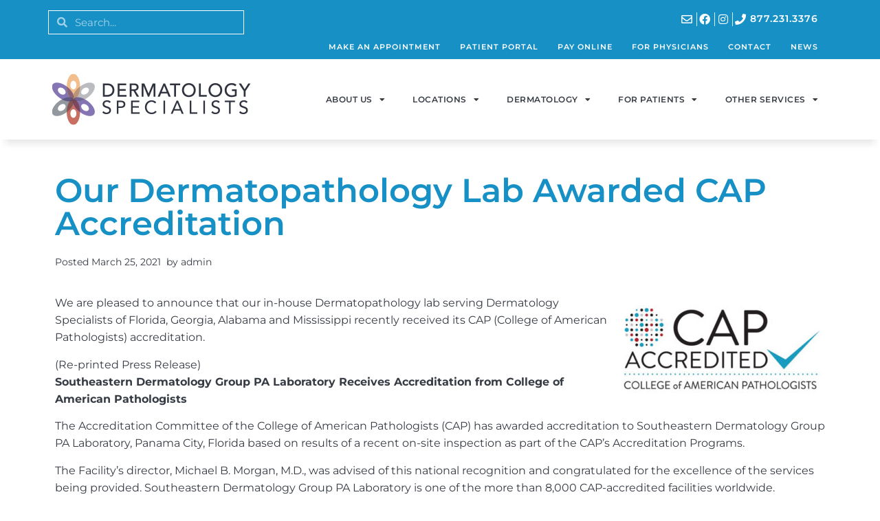

--- FILE ---
content_type: text/html; charset=UTF-8
request_url: https://mydermspecialists.com/news/our-dermatopathology-lab-awarded-cap-accreditation/
body_size: 19821
content:
<!doctype html>
<html lang="en-US">
<head>
	<meta charset="UTF-8">
	<meta name="viewport" content="width=device-width, initial-scale=1">
	<link rel="profile" href="https://gmpg.org/xfn/11">
	<meta name='robots' content='index, follow, max-image-preview:large, max-snippet:-1, max-video-preview:-1' />
	<style>img:is([sizes="auto" i], [sizes^="auto," i]) { contain-intrinsic-size: 3000px 1500px }</style>
	
	<!-- This site is optimized with the Yoast SEO plugin v26.3 - https://yoast.com/wordpress/plugins/seo/ -->
	<title>Our Dermatopathology Lab Awarded CAP Accreditation - Dermatology Specialists</title>
	<meta name="description" content="We are pleased to announce that our in-house Dermatopathology lab serving Dermatology Specialists of Florida, Georgia, Alabama and Mississippi recently received its CAP (College of American Pathologists) accreditation." />
	<link rel="canonical" href="https://mydermspecialists.com/news/our-dermatopathology-lab-awarded-cap-accreditation/" />
	<meta property="og:locale" content="en_US" />
	<meta property="og:type" content="article" />
	<meta property="og:title" content="Our Dermatopathology Lab Awarded CAP Accreditation - Dermatology Specialists" />
	<meta property="og:description" content="We are pleased to announce that our in-house Dermatopathology lab serving Dermatology Specialists of Florida, Georgia, Alabama and Mississippi recently received its CAP (College of American Pathologists) accreditation." />
	<meta property="og:url" content="https://mydermspecialists.com/news/our-dermatopathology-lab-awarded-cap-accreditation/" />
	<meta property="og:site_name" content="Dermatology Specialists" />
	<meta property="article:publisher" content="https://www.facebook.com/mydermatologyspecialists/" />
	<meta property="article:published_time" content="2021-03-25T03:48:51+00:00" />
	<meta property="article:modified_time" content="2021-04-27T17:14:16+00:00" />
	<meta property="og:image" content="https://secureservercdn.net/198.71.233.31/pmx.155.myftpupload.com/wp-content/uploads/2021/03/CAP-Logo.jpg?time=1642691751" />
	<meta property="og:image:width" content="600" />
	<meta property="og:image:height" content="299" />
	<meta property="og:image:type" content="image/jpeg" />
	<meta name="author" content="admin" />
	<meta name="twitter:card" content="summary_large_image" />
	<meta name="twitter:label1" content="Written by" />
	<meta name="twitter:data1" content="admin" />
	<meta name="twitter:label2" content="Est. reading time" />
	<meta name="twitter:data2" content="2 minutes" />
	<script type="application/ld+json" class="yoast-schema-graph">{"@context":"https://schema.org","@graph":[{"@type":"Article","@id":"https://mydermspecialists.com/news/our-dermatopathology-lab-awarded-cap-accreditation/#article","isPartOf":{"@id":"https://mydermspecialists.com/news/our-dermatopathology-lab-awarded-cap-accreditation/"},"author":{"name":"admin","@id":"https://mydermspecialists.com/#/schema/person/10ed8b938a30cb6b5ed8f5a671116cae"},"headline":"Our Dermatopathology Lab Awarded CAP Accreditation","datePublished":"2021-03-25T03:48:51+00:00","dateModified":"2021-04-27T17:14:16+00:00","mainEntityOfPage":{"@id":"https://mydermspecialists.com/news/our-dermatopathology-lab-awarded-cap-accreditation/"},"wordCount":325,"publisher":{"@id":"https://mydermspecialists.com/#organization"},"image":{"@id":"https://mydermspecialists.com/news/our-dermatopathology-lab-awarded-cap-accreditation/#primaryimage"},"thumbnailUrl":"https://mydermspecialists.com/wp-content/uploads/2021/03/CAP-Logo.jpg","articleSection":["News"],"inLanguage":"en-US"},{"@type":"WebPage","@id":"https://mydermspecialists.com/news/our-dermatopathology-lab-awarded-cap-accreditation/","url":"https://mydermspecialists.com/news/our-dermatopathology-lab-awarded-cap-accreditation/","name":"Our Dermatopathology Lab Awarded CAP Accreditation - Dermatology Specialists","isPartOf":{"@id":"https://mydermspecialists.com/#website"},"primaryImageOfPage":{"@id":"https://mydermspecialists.com/news/our-dermatopathology-lab-awarded-cap-accreditation/#primaryimage"},"image":{"@id":"https://mydermspecialists.com/news/our-dermatopathology-lab-awarded-cap-accreditation/#primaryimage"},"thumbnailUrl":"https://mydermspecialists.com/wp-content/uploads/2021/03/CAP-Logo.jpg","datePublished":"2021-03-25T03:48:51+00:00","dateModified":"2021-04-27T17:14:16+00:00","description":"We are pleased to announce that our in-house Dermatopathology lab serving Dermatology Specialists of Florida, Georgia, Alabama and Mississippi recently received its CAP (College of American Pathologists) accreditation.","inLanguage":"en-US","potentialAction":[{"@type":"ReadAction","target":["https://mydermspecialists.com/news/our-dermatopathology-lab-awarded-cap-accreditation/"]}]},{"@type":"ImageObject","inLanguage":"en-US","@id":"https://mydermspecialists.com/news/our-dermatopathology-lab-awarded-cap-accreditation/#primaryimage","url":"https://mydermspecialists.com/wp-content/uploads/2021/03/CAP-Logo.jpg","contentUrl":"https://mydermspecialists.com/wp-content/uploads/2021/03/CAP-Logo.jpg","width":600,"height":299},{"@type":"WebSite","@id":"https://mydermspecialists.com/#website","url":"https://mydermspecialists.com/","name":"Dermatology Specialists","description":"We offer medical, surgical and cosmetic dermatology to help people of all ages achieve healthy and beautiful skin","publisher":{"@id":"https://mydermspecialists.com/#organization"},"potentialAction":[{"@type":"SearchAction","target":{"@type":"EntryPoint","urlTemplate":"https://mydermspecialists.com/?s={search_term_string}"},"query-input":{"@type":"PropertyValueSpecification","valueRequired":true,"valueName":"search_term_string"}}],"inLanguage":"en-US"},{"@type":"Organization","@id":"https://mydermspecialists.com/#organization","name":"Dermatology Specialists","url":"https://mydermspecialists.com/","logo":{"@type":"ImageObject","inLanguage":"en-US","@id":"https://mydermspecialists.com/#/schema/logo/image/","url":"https://mydermspecialists.com/wp-content/uploads/2017/05/DS_logo_SEO.png","contentUrl":"https://mydermspecialists.com/wp-content/uploads/2017/05/DS_logo_SEO.png","width":352,"height":112,"caption":"Dermatology Specialists"},"image":{"@id":"https://mydermspecialists.com/#/schema/logo/image/"},"sameAs":["https://www.facebook.com/mydermatologyspecialists/"]},{"@type":"Person","@id":"https://mydermspecialists.com/#/schema/person/10ed8b938a30cb6b5ed8f5a671116cae","name":"admin","image":{"@type":"ImageObject","inLanguage":"en-US","@id":"https://mydermspecialists.com/#/schema/person/image/","url":"https://secure.gravatar.com/avatar/de2254a14c8c3a570ac1811af547e5f957c093878322dbb63a457084f9f0d3ba?s=96&d=mm&r=g","contentUrl":"https://secure.gravatar.com/avatar/de2254a14c8c3a570ac1811af547e5f957c093878322dbb63a457084f9f0d3ba?s=96&d=mm&r=g","caption":"admin"},"url":"https://mydermspecialists.com/author/admin/"}]}</script>
	<!-- / Yoast SEO plugin. -->


<link rel='dns-prefetch' href='//www.googletagmanager.com' />
<link rel="alternate" type="application/rss+xml" title="Dermatology Specialists &raquo; Feed" href="https://mydermspecialists.com/feed/" />
<link rel="alternate" type="application/rss+xml" title="Dermatology Specialists &raquo; Comments Feed" href="https://mydermspecialists.com/comments/feed/" />
<script>
window._wpemojiSettings = {"baseUrl":"https:\/\/s.w.org\/images\/core\/emoji\/16.0.1\/72x72\/","ext":".png","svgUrl":"https:\/\/s.w.org\/images\/core\/emoji\/16.0.1\/svg\/","svgExt":".svg","source":{"concatemoji":"https:\/\/mydermspecialists.com\/wp-includes\/js\/wp-emoji-release.min.js?ver=6.8.3"}};
/*! This file is auto-generated */
!function(s,n){var o,i,e;function c(e){try{var t={supportTests:e,timestamp:(new Date).valueOf()};sessionStorage.setItem(o,JSON.stringify(t))}catch(e){}}function p(e,t,n){e.clearRect(0,0,e.canvas.width,e.canvas.height),e.fillText(t,0,0);var t=new Uint32Array(e.getImageData(0,0,e.canvas.width,e.canvas.height).data),a=(e.clearRect(0,0,e.canvas.width,e.canvas.height),e.fillText(n,0,0),new Uint32Array(e.getImageData(0,0,e.canvas.width,e.canvas.height).data));return t.every(function(e,t){return e===a[t]})}function u(e,t){e.clearRect(0,0,e.canvas.width,e.canvas.height),e.fillText(t,0,0);for(var n=e.getImageData(16,16,1,1),a=0;a<n.data.length;a++)if(0!==n.data[a])return!1;return!0}function f(e,t,n,a){switch(t){case"flag":return n(e,"\ud83c\udff3\ufe0f\u200d\u26a7\ufe0f","\ud83c\udff3\ufe0f\u200b\u26a7\ufe0f")?!1:!n(e,"\ud83c\udde8\ud83c\uddf6","\ud83c\udde8\u200b\ud83c\uddf6")&&!n(e,"\ud83c\udff4\udb40\udc67\udb40\udc62\udb40\udc65\udb40\udc6e\udb40\udc67\udb40\udc7f","\ud83c\udff4\u200b\udb40\udc67\u200b\udb40\udc62\u200b\udb40\udc65\u200b\udb40\udc6e\u200b\udb40\udc67\u200b\udb40\udc7f");case"emoji":return!a(e,"\ud83e\udedf")}return!1}function g(e,t,n,a){var r="undefined"!=typeof WorkerGlobalScope&&self instanceof WorkerGlobalScope?new OffscreenCanvas(300,150):s.createElement("canvas"),o=r.getContext("2d",{willReadFrequently:!0}),i=(o.textBaseline="top",o.font="600 32px Arial",{});return e.forEach(function(e){i[e]=t(o,e,n,a)}),i}function t(e){var t=s.createElement("script");t.src=e,t.defer=!0,s.head.appendChild(t)}"undefined"!=typeof Promise&&(o="wpEmojiSettingsSupports",i=["flag","emoji"],n.supports={everything:!0,everythingExceptFlag:!0},e=new Promise(function(e){s.addEventListener("DOMContentLoaded",e,{once:!0})}),new Promise(function(t){var n=function(){try{var e=JSON.parse(sessionStorage.getItem(o));if("object"==typeof e&&"number"==typeof e.timestamp&&(new Date).valueOf()<e.timestamp+604800&&"object"==typeof e.supportTests)return e.supportTests}catch(e){}return null}();if(!n){if("undefined"!=typeof Worker&&"undefined"!=typeof OffscreenCanvas&&"undefined"!=typeof URL&&URL.createObjectURL&&"undefined"!=typeof Blob)try{var e="postMessage("+g.toString()+"("+[JSON.stringify(i),f.toString(),p.toString(),u.toString()].join(",")+"));",a=new Blob([e],{type:"text/javascript"}),r=new Worker(URL.createObjectURL(a),{name:"wpTestEmojiSupports"});return void(r.onmessage=function(e){c(n=e.data),r.terminate(),t(n)})}catch(e){}c(n=g(i,f,p,u))}t(n)}).then(function(e){for(var t in e)n.supports[t]=e[t],n.supports.everything=n.supports.everything&&n.supports[t],"flag"!==t&&(n.supports.everythingExceptFlag=n.supports.everythingExceptFlag&&n.supports[t]);n.supports.everythingExceptFlag=n.supports.everythingExceptFlag&&!n.supports.flag,n.DOMReady=!1,n.readyCallback=function(){n.DOMReady=!0}}).then(function(){return e}).then(function(){var e;n.supports.everything||(n.readyCallback(),(e=n.source||{}).concatemoji?t(e.concatemoji):e.wpemoji&&e.twemoji&&(t(e.twemoji),t(e.wpemoji)))}))}((window,document),window._wpemojiSettings);
</script>
<style id='wp-emoji-styles-inline-css'>

	img.wp-smiley, img.emoji {
		display: inline !important;
		border: none !important;
		box-shadow: none !important;
		height: 1em !important;
		width: 1em !important;
		margin: 0 0.07em !important;
		vertical-align: -0.1em !important;
		background: none !important;
		padding: 0 !important;
	}
</style>
<style id='global-styles-inline-css'>
:root{--wp--preset--aspect-ratio--square: 1;--wp--preset--aspect-ratio--4-3: 4/3;--wp--preset--aspect-ratio--3-4: 3/4;--wp--preset--aspect-ratio--3-2: 3/2;--wp--preset--aspect-ratio--2-3: 2/3;--wp--preset--aspect-ratio--16-9: 16/9;--wp--preset--aspect-ratio--9-16: 9/16;--wp--preset--color--black: #000000;--wp--preset--color--cyan-bluish-gray: #abb8c3;--wp--preset--color--white: #ffffff;--wp--preset--color--pale-pink: #f78da7;--wp--preset--color--vivid-red: #cf2e2e;--wp--preset--color--luminous-vivid-orange: #ff6900;--wp--preset--color--luminous-vivid-amber: #fcb900;--wp--preset--color--light-green-cyan: #7bdcb5;--wp--preset--color--vivid-green-cyan: #00d084;--wp--preset--color--pale-cyan-blue: #8ed1fc;--wp--preset--color--vivid-cyan-blue: #0693e3;--wp--preset--color--vivid-purple: #9b51e0;--wp--preset--gradient--vivid-cyan-blue-to-vivid-purple: linear-gradient(135deg,rgba(6,147,227,1) 0%,rgb(155,81,224) 100%);--wp--preset--gradient--light-green-cyan-to-vivid-green-cyan: linear-gradient(135deg,rgb(122,220,180) 0%,rgb(0,208,130) 100%);--wp--preset--gradient--luminous-vivid-amber-to-luminous-vivid-orange: linear-gradient(135deg,rgba(252,185,0,1) 0%,rgba(255,105,0,1) 100%);--wp--preset--gradient--luminous-vivid-orange-to-vivid-red: linear-gradient(135deg,rgba(255,105,0,1) 0%,rgb(207,46,46) 100%);--wp--preset--gradient--very-light-gray-to-cyan-bluish-gray: linear-gradient(135deg,rgb(238,238,238) 0%,rgb(169,184,195) 100%);--wp--preset--gradient--cool-to-warm-spectrum: linear-gradient(135deg,rgb(74,234,220) 0%,rgb(151,120,209) 20%,rgb(207,42,186) 40%,rgb(238,44,130) 60%,rgb(251,105,98) 80%,rgb(254,248,76) 100%);--wp--preset--gradient--blush-light-purple: linear-gradient(135deg,rgb(255,206,236) 0%,rgb(152,150,240) 100%);--wp--preset--gradient--blush-bordeaux: linear-gradient(135deg,rgb(254,205,165) 0%,rgb(254,45,45) 50%,rgb(107,0,62) 100%);--wp--preset--gradient--luminous-dusk: linear-gradient(135deg,rgb(255,203,112) 0%,rgb(199,81,192) 50%,rgb(65,88,208) 100%);--wp--preset--gradient--pale-ocean: linear-gradient(135deg,rgb(255,245,203) 0%,rgb(182,227,212) 50%,rgb(51,167,181) 100%);--wp--preset--gradient--electric-grass: linear-gradient(135deg,rgb(202,248,128) 0%,rgb(113,206,126) 100%);--wp--preset--gradient--midnight: linear-gradient(135deg,rgb(2,3,129) 0%,rgb(40,116,252) 100%);--wp--preset--font-size--small: 13px;--wp--preset--font-size--medium: 20px;--wp--preset--font-size--large: 36px;--wp--preset--font-size--x-large: 42px;--wp--preset--spacing--20: 0.44rem;--wp--preset--spacing--30: 0.67rem;--wp--preset--spacing--40: 1rem;--wp--preset--spacing--50: 1.5rem;--wp--preset--spacing--60: 2.25rem;--wp--preset--spacing--70: 3.38rem;--wp--preset--spacing--80: 5.06rem;--wp--preset--shadow--natural: 6px 6px 9px rgba(0, 0, 0, 0.2);--wp--preset--shadow--deep: 12px 12px 50px rgba(0, 0, 0, 0.4);--wp--preset--shadow--sharp: 6px 6px 0px rgba(0, 0, 0, 0.2);--wp--preset--shadow--outlined: 6px 6px 0px -3px rgba(255, 255, 255, 1), 6px 6px rgba(0, 0, 0, 1);--wp--preset--shadow--crisp: 6px 6px 0px rgba(0, 0, 0, 1);}:root { --wp--style--global--content-size: 800px;--wp--style--global--wide-size: 1200px; }:where(body) { margin: 0; }.wp-site-blocks > .alignleft { float: left; margin-right: 2em; }.wp-site-blocks > .alignright { float: right; margin-left: 2em; }.wp-site-blocks > .aligncenter { justify-content: center; margin-left: auto; margin-right: auto; }:where(.wp-site-blocks) > * { margin-block-start: 24px; margin-block-end: 0; }:where(.wp-site-blocks) > :first-child { margin-block-start: 0; }:where(.wp-site-blocks) > :last-child { margin-block-end: 0; }:root { --wp--style--block-gap: 24px; }:root :where(.is-layout-flow) > :first-child{margin-block-start: 0;}:root :where(.is-layout-flow) > :last-child{margin-block-end: 0;}:root :where(.is-layout-flow) > *{margin-block-start: 24px;margin-block-end: 0;}:root :where(.is-layout-constrained) > :first-child{margin-block-start: 0;}:root :where(.is-layout-constrained) > :last-child{margin-block-end: 0;}:root :where(.is-layout-constrained) > *{margin-block-start: 24px;margin-block-end: 0;}:root :where(.is-layout-flex){gap: 24px;}:root :where(.is-layout-grid){gap: 24px;}.is-layout-flow > .alignleft{float: left;margin-inline-start: 0;margin-inline-end: 2em;}.is-layout-flow > .alignright{float: right;margin-inline-start: 2em;margin-inline-end: 0;}.is-layout-flow > .aligncenter{margin-left: auto !important;margin-right: auto !important;}.is-layout-constrained > .alignleft{float: left;margin-inline-start: 0;margin-inline-end: 2em;}.is-layout-constrained > .alignright{float: right;margin-inline-start: 2em;margin-inline-end: 0;}.is-layout-constrained > .aligncenter{margin-left: auto !important;margin-right: auto !important;}.is-layout-constrained > :where(:not(.alignleft):not(.alignright):not(.alignfull)){max-width: var(--wp--style--global--content-size);margin-left: auto !important;margin-right: auto !important;}.is-layout-constrained > .alignwide{max-width: var(--wp--style--global--wide-size);}body .is-layout-flex{display: flex;}.is-layout-flex{flex-wrap: wrap;align-items: center;}.is-layout-flex > :is(*, div){margin: 0;}body .is-layout-grid{display: grid;}.is-layout-grid > :is(*, div){margin: 0;}body{padding-top: 0px;padding-right: 0px;padding-bottom: 0px;padding-left: 0px;}a:where(:not(.wp-element-button)){text-decoration: underline;}:root :where(.wp-element-button, .wp-block-button__link){background-color: #32373c;border-width: 0;color: #fff;font-family: inherit;font-size: inherit;line-height: inherit;padding: calc(0.667em + 2px) calc(1.333em + 2px);text-decoration: none;}.has-black-color{color: var(--wp--preset--color--black) !important;}.has-cyan-bluish-gray-color{color: var(--wp--preset--color--cyan-bluish-gray) !important;}.has-white-color{color: var(--wp--preset--color--white) !important;}.has-pale-pink-color{color: var(--wp--preset--color--pale-pink) !important;}.has-vivid-red-color{color: var(--wp--preset--color--vivid-red) !important;}.has-luminous-vivid-orange-color{color: var(--wp--preset--color--luminous-vivid-orange) !important;}.has-luminous-vivid-amber-color{color: var(--wp--preset--color--luminous-vivid-amber) !important;}.has-light-green-cyan-color{color: var(--wp--preset--color--light-green-cyan) !important;}.has-vivid-green-cyan-color{color: var(--wp--preset--color--vivid-green-cyan) !important;}.has-pale-cyan-blue-color{color: var(--wp--preset--color--pale-cyan-blue) !important;}.has-vivid-cyan-blue-color{color: var(--wp--preset--color--vivid-cyan-blue) !important;}.has-vivid-purple-color{color: var(--wp--preset--color--vivid-purple) !important;}.has-black-background-color{background-color: var(--wp--preset--color--black) !important;}.has-cyan-bluish-gray-background-color{background-color: var(--wp--preset--color--cyan-bluish-gray) !important;}.has-white-background-color{background-color: var(--wp--preset--color--white) !important;}.has-pale-pink-background-color{background-color: var(--wp--preset--color--pale-pink) !important;}.has-vivid-red-background-color{background-color: var(--wp--preset--color--vivid-red) !important;}.has-luminous-vivid-orange-background-color{background-color: var(--wp--preset--color--luminous-vivid-orange) !important;}.has-luminous-vivid-amber-background-color{background-color: var(--wp--preset--color--luminous-vivid-amber) !important;}.has-light-green-cyan-background-color{background-color: var(--wp--preset--color--light-green-cyan) !important;}.has-vivid-green-cyan-background-color{background-color: var(--wp--preset--color--vivid-green-cyan) !important;}.has-pale-cyan-blue-background-color{background-color: var(--wp--preset--color--pale-cyan-blue) !important;}.has-vivid-cyan-blue-background-color{background-color: var(--wp--preset--color--vivid-cyan-blue) !important;}.has-vivid-purple-background-color{background-color: var(--wp--preset--color--vivid-purple) !important;}.has-black-border-color{border-color: var(--wp--preset--color--black) !important;}.has-cyan-bluish-gray-border-color{border-color: var(--wp--preset--color--cyan-bluish-gray) !important;}.has-white-border-color{border-color: var(--wp--preset--color--white) !important;}.has-pale-pink-border-color{border-color: var(--wp--preset--color--pale-pink) !important;}.has-vivid-red-border-color{border-color: var(--wp--preset--color--vivid-red) !important;}.has-luminous-vivid-orange-border-color{border-color: var(--wp--preset--color--luminous-vivid-orange) !important;}.has-luminous-vivid-amber-border-color{border-color: var(--wp--preset--color--luminous-vivid-amber) !important;}.has-light-green-cyan-border-color{border-color: var(--wp--preset--color--light-green-cyan) !important;}.has-vivid-green-cyan-border-color{border-color: var(--wp--preset--color--vivid-green-cyan) !important;}.has-pale-cyan-blue-border-color{border-color: var(--wp--preset--color--pale-cyan-blue) !important;}.has-vivid-cyan-blue-border-color{border-color: var(--wp--preset--color--vivid-cyan-blue) !important;}.has-vivid-purple-border-color{border-color: var(--wp--preset--color--vivid-purple) !important;}.has-vivid-cyan-blue-to-vivid-purple-gradient-background{background: var(--wp--preset--gradient--vivid-cyan-blue-to-vivid-purple) !important;}.has-light-green-cyan-to-vivid-green-cyan-gradient-background{background: var(--wp--preset--gradient--light-green-cyan-to-vivid-green-cyan) !important;}.has-luminous-vivid-amber-to-luminous-vivid-orange-gradient-background{background: var(--wp--preset--gradient--luminous-vivid-amber-to-luminous-vivid-orange) !important;}.has-luminous-vivid-orange-to-vivid-red-gradient-background{background: var(--wp--preset--gradient--luminous-vivid-orange-to-vivid-red) !important;}.has-very-light-gray-to-cyan-bluish-gray-gradient-background{background: var(--wp--preset--gradient--very-light-gray-to-cyan-bluish-gray) !important;}.has-cool-to-warm-spectrum-gradient-background{background: var(--wp--preset--gradient--cool-to-warm-spectrum) !important;}.has-blush-light-purple-gradient-background{background: var(--wp--preset--gradient--blush-light-purple) !important;}.has-blush-bordeaux-gradient-background{background: var(--wp--preset--gradient--blush-bordeaux) !important;}.has-luminous-dusk-gradient-background{background: var(--wp--preset--gradient--luminous-dusk) !important;}.has-pale-ocean-gradient-background{background: var(--wp--preset--gradient--pale-ocean) !important;}.has-electric-grass-gradient-background{background: var(--wp--preset--gradient--electric-grass) !important;}.has-midnight-gradient-background{background: var(--wp--preset--gradient--midnight) !important;}.has-small-font-size{font-size: var(--wp--preset--font-size--small) !important;}.has-medium-font-size{font-size: var(--wp--preset--font-size--medium) !important;}.has-large-font-size{font-size: var(--wp--preset--font-size--large) !important;}.has-x-large-font-size{font-size: var(--wp--preset--font-size--x-large) !important;}
:root :where(.wp-block-pullquote){font-size: 1.5em;line-height: 1.6;}
</style>
<link rel='stylesheet' id='wp-components-css' href='https://mydermspecialists.com/wp-includes/css/dist/components/style.min.css?ver=6.8.3' media='all' />
<link rel='stylesheet' id='godaddy-styles-css' href='https://mydermspecialists.com/wp-content/mu-plugins/vendor/wpex/godaddy-launch/includes/Dependencies/GoDaddy/Styles/build/latest.css?ver=2.0.2' media='all' />
<link rel='stylesheet' id='hello-elementor-css' href='https://mydermspecialists.com/wp-content/themes/hello-elementor/assets/css/reset.css?ver=3.4.5' media='all' />
<link rel='stylesheet' id='hello-elementor-theme-style-css' href='https://mydermspecialists.com/wp-content/themes/hello-elementor/assets/css/theme.css?ver=3.4.5' media='all' />
<link rel='stylesheet' id='hello-elementor-header-footer-css' href='https://mydermspecialists.com/wp-content/themes/hello-elementor/assets/css/header-footer.css?ver=3.4.5' media='all' />
<link rel='stylesheet' id='elementor-frontend-css' href='https://mydermspecialists.com/wp-content/plugins/elementor/assets/css/frontend.min.css?ver=3.33.0' media='all' />
<link rel='stylesheet' id='widget-search-form-css' href='https://mydermspecialists.com/wp-content/plugins/elementor-pro/assets/css/widget-search-form.min.css?ver=3.33.1' media='all' />
<link rel='stylesheet' id='elementor-icons-shared-0-css' href='https://mydermspecialists.com/wp-content/plugins/elementor/assets/lib/font-awesome/css/fontawesome.min.css?ver=5.15.3' media='all' />
<link rel='stylesheet' id='elementor-icons-fa-solid-css' href='https://mydermspecialists.com/wp-content/plugins/elementor/assets/lib/font-awesome/css/solid.min.css?ver=5.15.3' media='all' />
<link rel='stylesheet' id='widget-icon-list-css' href='https://mydermspecialists.com/wp-content/plugins/elementor/assets/css/widget-icon-list.min.css?ver=3.33.0' media='all' />
<link rel='stylesheet' id='widget-nav-menu-css' href='https://mydermspecialists.com/wp-content/plugins/elementor-pro/assets/css/widget-nav-menu.min.css?ver=3.33.1' media='all' />
<link rel='stylesheet' id='widget-image-css' href='https://mydermspecialists.com/wp-content/plugins/elementor/assets/css/widget-image.min.css?ver=3.33.0' media='all' />
<link rel='stylesheet' id='widget-social-icons-css' href='https://mydermspecialists.com/wp-content/plugins/elementor/assets/css/widget-social-icons.min.css?ver=3.33.0' media='all' />
<link rel='stylesheet' id='e-apple-webkit-css' href='https://mydermspecialists.com/wp-content/plugins/elementor/assets/css/conditionals/apple-webkit.min.css?ver=3.33.0' media='all' />
<link rel='stylesheet' id='e-sticky-css' href='https://mydermspecialists.com/wp-content/plugins/elementor-pro/assets/css/modules/sticky.min.css?ver=3.33.1' media='all' />
<link rel='stylesheet' id='e-animation-fadeIn-css' href='https://mydermspecialists.com/wp-content/plugins/elementor/assets/lib/animations/styles/fadeIn.min.css?ver=3.33.0' media='all' />
<link rel='stylesheet' id='elementor-icons-css' href='https://mydermspecialists.com/wp-content/plugins/elementor/assets/lib/eicons/css/elementor-icons.min.css?ver=5.44.0' media='all' />
<link rel='stylesheet' id='elementor-post-2487-css' href='https://mydermspecialists.com/wp-content/uploads/elementor/css/post-2487.css?ver=1763034982' media='all' />
<link rel='stylesheet' id='widget-heading-css' href='https://mydermspecialists.com/wp-content/plugins/elementor/assets/css/widget-heading.min.css?ver=3.33.0' media='all' />
<link rel='stylesheet' id='widget-post-info-css' href='https://mydermspecialists.com/wp-content/plugins/elementor-pro/assets/css/widget-post-info.min.css?ver=3.33.1' media='all' />
<link rel='stylesheet' id='elementor-icons-fa-regular-css' href='https://mydermspecialists.com/wp-content/plugins/elementor/assets/lib/font-awesome/css/regular.min.css?ver=5.15.3' media='all' />
<link rel='stylesheet' id='widget-blockquote-css' href='https://mydermspecialists.com/wp-content/plugins/elementor-pro/assets/css/widget-blockquote.min.css?ver=3.33.1' media='all' />
<link rel='stylesheet' id='elementor-icons-fa-brands-css' href='https://mydermspecialists.com/wp-content/plugins/elementor/assets/lib/font-awesome/css/brands.min.css?ver=5.15.3' media='all' />
<link rel='stylesheet' id='elementor-post-7068-css' href='https://mydermspecialists.com/wp-content/uploads/elementor/css/post-7068.css?ver=1763070450' media='all' />
<link rel='stylesheet' id='elementor-post-2608-css' href='https://mydermspecialists.com/wp-content/uploads/elementor/css/post-2608.css?ver=1763034982' media='all' />
<link rel='stylesheet' id='elementor-post-4008-css' href='https://mydermspecialists.com/wp-content/uploads/elementor/css/post-4008.css?ver=1763034982' media='all' />
<link rel='stylesheet' id='hello-elementor-child-style-css' href='https://mydermspecialists.com/wp-content/themes/hello-theme-child-master/style.css?ver=1.0.0' media='all' />
<link rel='stylesheet' id='eael-general-css' href='https://mydermspecialists.com/wp-content/plugins/essential-addons-for-elementor-lite/assets/front-end/css/view/general.min.css?ver=6.4.0' media='all' />
<link rel='stylesheet' id='elementor-gf-local-montserrat-css' href='https://mydermspecialists.com/wp-content/uploads/elementor/google-fonts/css/montserrat.css?ver=1742467230' media='all' />
<script src="https://www.googletagmanager.com/gtag/js?id=UA-158680054-1&amp;ver=6.8.3" id="wk-analytics-script-js"></script>
<script id="wk-analytics-script-js-after">
function shouldTrack(){
var trackLoggedIn = false;
var loggedIn = false;
if(!loggedIn){
return true;
} else if( trackLoggedIn ) {
return true;
}
return false;
}
function hasWKGoogleAnalyticsCookie() {
return (new RegExp('wp_wk_ga_untrack_' + document.location.hostname)).test(document.cookie);
}
if (!hasWKGoogleAnalyticsCookie() && shouldTrack()) {
//Google Analytics
window.dataLayer = window.dataLayer || [];
function gtag(){dataLayer.push(arguments);}
gtag('js', new Date());
gtag('config', 'UA-158680054-1');
}
</script>
<script src="https://mydermspecialists.com/wp-includes/js/jquery/jquery.min.js?ver=3.7.1" id="jquery-core-js"></script>
<script src="https://mydermspecialists.com/wp-includes/js/jquery/jquery-migrate.min.js?ver=3.4.1" id="jquery-migrate-js"></script>
<link rel="https://api.w.org/" href="https://mydermspecialists.com/wp-json/" /><link rel="alternate" title="JSON" type="application/json" href="https://mydermspecialists.com/wp-json/wp/v2/posts/7068" /><link rel="EditURI" type="application/rsd+xml" title="RSD" href="https://mydermspecialists.com/xmlrpc.php?rsd" />
<meta name="generator" content="WordPress 6.8.3" />
<link rel='shortlink' href='https://mydermspecialists.com/?p=7068' />
<link rel="alternate" title="oEmbed (JSON)" type="application/json+oembed" href="https://mydermspecialists.com/wp-json/oembed/1.0/embed?url=https%3A%2F%2Fmydermspecialists.com%2Fnews%2Four-dermatopathology-lab-awarded-cap-accreditation%2F" />
<link rel="alternate" title="oEmbed (XML)" type="text/xml+oembed" href="https://mydermspecialists.com/wp-json/oembed/1.0/embed?url=https%3A%2F%2Fmydermspecialists.com%2Fnews%2Four-dermatopathology-lab-awarded-cap-accreditation%2F&#038;format=xml" />
<!-- HFCM by 99 Robots - Snippet # 1: Google tag -->
<!-- Google tag (gtag.js) -->
<script async src="https://www.googletagmanager.com/gtag/js?id=G-VCE4EEYP2F"></script>
<script>
  window.dataLayer = window.dataLayer || [];
  function gtag(){dataLayer.push(arguments);}
  gtag('js', new Date());

  gtag('config', 'G-VCE4EEYP2F');
</script>
<!-- /end HFCM by 99 Robots -->
<meta name="google-site-verification" content="U5SO9K_yheSephy2vhEXKR2g5eb7bMERKYITbRKX-nU" />

<!-- Global site tag (gtag.js) - Google Analytics -->
<script async src="https://www.googletagmanager.com/gtag/js?id=UA-158680054-1"></script>
<script>
  window.dataLayer = window.dataLayer || [];
  function gtag(){window.dataLayer.push(arguments);}
  gtag('js', new Date());

  gtag('config', 'UA-158680054-1');
</script>

<script>

	document.addEventListener('DOMContentLoaded', function() {
    var telLinks = document.querySelectorAll('a[href^="tel:"]');
    telLinks.forEach(function(link) {
        link.addEventListener('click', function() {
            console.log('send click event');
            gtag('event', 'DS_CTC_click', {
                'source': 'DermatologySpecialists'
            });
        });
    });
});

</script>

<meta name="description" content="We are pleased to announce that our in-house Dermatopathology lab serving Dermatology Specialists of Florida, Georgia, Alabama and Mississippi recently received its CAP (College of American Pathologists) accreditation.">
<meta name="generator" content="Elementor 3.33.0; features: additional_custom_breakpoints; settings: css_print_method-external, google_font-enabled, font_display-auto">
			<style>
				.e-con.e-parent:nth-of-type(n+4):not(.e-lazyloaded):not(.e-no-lazyload),
				.e-con.e-parent:nth-of-type(n+4):not(.e-lazyloaded):not(.e-no-lazyload) * {
					background-image: none !important;
				}
				@media screen and (max-height: 1024px) {
					.e-con.e-parent:nth-of-type(n+3):not(.e-lazyloaded):not(.e-no-lazyload),
					.e-con.e-parent:nth-of-type(n+3):not(.e-lazyloaded):not(.e-no-lazyload) * {
						background-image: none !important;
					}
				}
				@media screen and (max-height: 640px) {
					.e-con.e-parent:nth-of-type(n+2):not(.e-lazyloaded):not(.e-no-lazyload),
					.e-con.e-parent:nth-of-type(n+2):not(.e-lazyloaded):not(.e-no-lazyload) * {
						background-image: none !important;
					}
				}
			</style>
			<link rel="icon" href="https://mydermspecialists.com/wp-content/uploads/2020/05/cropped-DermFLower_512x512-32x32.png" sizes="32x32" />
<link rel="icon" href="https://mydermspecialists.com/wp-content/uploads/2020/05/cropped-DermFLower_512x512-192x192.png" sizes="192x192" />
<link rel="apple-touch-icon" href="https://mydermspecialists.com/wp-content/uploads/2020/05/cropped-DermFLower_512x512-180x180.png" />
<meta name="msapplication-TileImage" content="https://mydermspecialists.com/wp-content/uploads/2020/05/cropped-DermFLower_512x512-270x270.png" />
		<style id="wp-custom-css">
			.areas h3 {
    margin-top: 30px;
}

.areas-served {
    columns: 4;
}

.areas-served br {
	display: none!important;
}

.areas-served a {
    display: block;
    margin-right: 15px;
}

@media all and (max-width: 560px) {
	.areas-served {
		columns: 2;
	}
}		</style>
		</head>
<body class="wp-singular post-template post-template-elementor_header_footer single single-post postid-7068 single-format-standard wp-custom-logo wp-embed-responsive wp-theme-hello-elementor wp-child-theme-hello-theme-child-master hello-elementor-default elementor-default elementor-template-full-width elementor-kit-2487 elementor-page elementor-page-7068">


<a class="skip-link screen-reader-text" href="#content">Skip to content</a>

		<header data-elementor-type="header" data-elementor-id="2608" class="elementor elementor-2608 elementor-location-header" data-elementor-post-type="elementor_library">
					<section class="elementor-section elementor-top-section elementor-element elementor-element-6454d3cf elementor-section-height-min-height elementor-section-content-middle elementor-hidden-mobile elementor-section-boxed elementor-section-height-default elementor-section-items-middle" data-id="6454d3cf" data-element_type="section" id="backtotop" data-settings="{&quot;background_background&quot;:&quot;classic&quot;}">
						<div class="elementor-container elementor-column-gap-no">
					<div class="elementor-column elementor-col-100 elementor-top-column elementor-element elementor-element-57dab41e" data-id="57dab41e" data-element_type="column">
			<div class="elementor-widget-wrap elementor-element-populated">
						<section class="elementor-section elementor-inner-section elementor-element elementor-element-585b238 elementor-section-boxed elementor-section-height-default elementor-section-height-default" data-id="585b238" data-element_type="section">
						<div class="elementor-container elementor-column-gap-default">
					<div class="elementor-column elementor-col-50 elementor-inner-column elementor-element elementor-element-bb60a23" data-id="bb60a23" data-element_type="column" data-settings="{&quot;background_background&quot;:&quot;classic&quot;}">
			<div class="elementor-widget-wrap elementor-element-populated">
						<div class="elementor-element elementor-element-17f3d2a elementor-search-form--skin-minimal elementor-widget elementor-widget-search-form" data-id="17f3d2a" data-element_type="widget" data-settings="{&quot;skin&quot;:&quot;minimal&quot;}" data-widget_type="search-form.default">
				<div class="elementor-widget-container">
							<search role="search">
			<form class="elementor-search-form" action="https://mydermspecialists.com" method="get">
												<div class="elementor-search-form__container">
					<label class="elementor-screen-only" for="elementor-search-form-17f3d2a">Search</label>

											<div class="elementor-search-form__icon">
							<i aria-hidden="true" class="fas fa-search"></i>							<span class="elementor-screen-only">Search</span>
						</div>
					
					<input id="elementor-search-form-17f3d2a" placeholder="Search..." class="elementor-search-form__input" type="search" name="s" value="">
					
					
									</div>
			</form>
		</search>
						</div>
				</div>
					</div>
		</div>
				<div class="elementor-column elementor-col-50 elementor-inner-column elementor-element elementor-element-242cd18" data-id="242cd18" data-element_type="column">
			<div class="elementor-widget-wrap elementor-element-populated">
						<div class="elementor-element elementor-element-cf9eb8c elementor-icon-list--layout-inline elementor-align-right elementor-list-item-link-inline elementor-mobile-align-left header-phone elementor-widget elementor-widget-icon-list" data-id="cf9eb8c" data-element_type="widget" data-widget_type="icon-list.default">
				<div class="elementor-widget-container">
							<ul class="elementor-icon-list-items elementor-inline-items">
							<li class="elementor-icon-list-item elementor-inline-item">
											<a href="https://mydermspecialists.com/contact/">

												<span class="elementor-icon-list-icon">
							<i aria-hidden="true" class="far fa-envelope"></i>						</span>
										<span class="elementor-icon-list-text"></span>
											</a>
									</li>
								<li class="elementor-icon-list-item elementor-inline-item">
											<a href="https://www.facebook.com/mydermatologyspecialists" target="_blank">

												<span class="elementor-icon-list-icon">
							<i aria-hidden="true" class="fab fa-facebook"></i>						</span>
										<span class="elementor-icon-list-text"></span>
											</a>
									</li>
								<li class="elementor-icon-list-item elementor-inline-item">
											<a href="https://www.instagram.com/mydermspecialists/" target="_blank">

												<span class="elementor-icon-list-icon">
							<i aria-hidden="true" class="fab fa-instagram"></i>						</span>
										<span class="elementor-icon-list-text"></span>
											</a>
									</li>
								<li class="elementor-icon-list-item elementor-inline-item">
											<a href="tel:8772313376">

												<span class="elementor-icon-list-icon">
							<i aria-hidden="true" class="fas fa-phone"></i>						</span>
										<span class="elementor-icon-list-text">877.231.3376</span>
											</a>
									</li>
						</ul>
						</div>
				</div>
					</div>
		</div>
					</div>
		</section>
				<div class="elementor-element elementor-element-552ceb8 elementor-nav-menu__align-end elementor-nav-menu--dropdown-mobile elementor-nav-menu__text-align-aside elementor-nav-menu--toggle elementor-nav-menu--burger elementor-widget elementor-widget-nav-menu" data-id="552ceb8" data-element_type="widget" data-settings="{&quot;layout&quot;:&quot;horizontal&quot;,&quot;submenu_icon&quot;:{&quot;value&quot;:&quot;&lt;i class=\&quot;fas fa-caret-down\&quot; aria-hidden=\&quot;true\&quot;&gt;&lt;\/i&gt;&quot;,&quot;library&quot;:&quot;fa-solid&quot;},&quot;toggle&quot;:&quot;burger&quot;}" data-widget_type="nav-menu.default">
				<div class="elementor-widget-container">
								<nav aria-label="Menu" class="elementor-nav-menu--main elementor-nav-menu__container elementor-nav-menu--layout-horizontal e--pointer-background e--animation-fade">
				<ul id="menu-1-552ceb8" class="elementor-nav-menu"><li class="menu-item menu-item-type-post_type menu-item-object-page menu-item-6844"><a href="https://mydermspecialists.com/for-patients/make-an-appointment/" class="elementor-item">Make An Appointment</a></li>
<li class="menu-item menu-item-type-custom menu-item-object-custom menu-item-2617"><a target="_blank" href="https://mycw73.ecwcloud.com/portal9589/jsp/100mp/login_new.jsp" class="elementor-item">Patient Portal</a></li>
<li class="menu-item menu-item-type-custom menu-item-object-custom menu-item-2618"><a target="_blank" href="https://pay.xpress-pay.com/?org=3285AAF4BB8F46F" class="elementor-item">Pay Online</a></li>
<li class="menu-item menu-item-type-post_type menu-item-object-page menu-item-6237"><a href="https://mydermspecialists.com/for-physicians/" class="elementor-item">For Physicians</a></li>
<li class="menu-item menu-item-type-post_type menu-item-object-page menu-item-5949"><a href="https://mydermspecialists.com/contact/" class="elementor-item">Contact</a></li>
<li class="menu-item menu-item-type-post_type menu-item-object-page menu-item-5948"><a href="https://mydermspecialists.com/news/" class="elementor-item">News</a></li>
</ul>			</nav>
					<div class="elementor-menu-toggle" role="button" tabindex="0" aria-label="Menu Toggle" aria-expanded="false">
			<i aria-hidden="true" role="presentation" class="elementor-menu-toggle__icon--open eicon-menu-bar"></i><i aria-hidden="true" role="presentation" class="elementor-menu-toggle__icon--close eicon-close"></i>		</div>
					<nav class="elementor-nav-menu--dropdown elementor-nav-menu__container" aria-hidden="true">
				<ul id="menu-2-552ceb8" class="elementor-nav-menu"><li class="menu-item menu-item-type-post_type menu-item-object-page menu-item-6844"><a href="https://mydermspecialists.com/for-patients/make-an-appointment/" class="elementor-item" tabindex="-1">Make An Appointment</a></li>
<li class="menu-item menu-item-type-custom menu-item-object-custom menu-item-2617"><a target="_blank" href="https://mycw73.ecwcloud.com/portal9589/jsp/100mp/login_new.jsp" class="elementor-item" tabindex="-1">Patient Portal</a></li>
<li class="menu-item menu-item-type-custom menu-item-object-custom menu-item-2618"><a target="_blank" href="https://pay.xpress-pay.com/?org=3285AAF4BB8F46F" class="elementor-item" tabindex="-1">Pay Online</a></li>
<li class="menu-item menu-item-type-post_type menu-item-object-page menu-item-6237"><a href="https://mydermspecialists.com/for-physicians/" class="elementor-item" tabindex="-1">For Physicians</a></li>
<li class="menu-item menu-item-type-post_type menu-item-object-page menu-item-5949"><a href="https://mydermspecialists.com/contact/" class="elementor-item" tabindex="-1">Contact</a></li>
<li class="menu-item menu-item-type-post_type menu-item-object-page menu-item-5948"><a href="https://mydermspecialists.com/news/" class="elementor-item" tabindex="-1">News</a></li>
</ul>			</nav>
						</div>
				</div>
					</div>
		</div>
					</div>
		</section>
				<section class="elementor-section elementor-top-section elementor-element elementor-element-09f13d5 elementor-section-height-min-height elementor-section-content-middle elementor-hidden-desktop elementor-hidden-tablet elementor-section-boxed elementor-section-height-default elementor-section-items-middle" data-id="09f13d5" data-element_type="section" data-settings="{&quot;background_background&quot;:&quot;classic&quot;}">
						<div class="elementor-container elementor-column-gap-no">
					<div class="elementor-column elementor-col-100 elementor-top-column elementor-element elementor-element-36e65ff" data-id="36e65ff" data-element_type="column">
			<div class="elementor-widget-wrap elementor-element-populated">
						<section class="elementor-section elementor-inner-section elementor-element elementor-element-fa2cad5 elementor-section-boxed elementor-section-height-default elementor-section-height-default" data-id="fa2cad5" data-element_type="section">
						<div class="elementor-container elementor-column-gap-default">
					<div class="elementor-column elementor-col-50 elementor-inner-column elementor-element elementor-element-ba75728" data-id="ba75728" data-element_type="column" data-settings="{&quot;background_background&quot;:&quot;classic&quot;}">
			<div class="elementor-widget-wrap elementor-element-populated">
						<div class="elementor-element elementor-element-885035a elementor-search-form--skin-minimal elementor-widget elementor-widget-search-form" data-id="885035a" data-element_type="widget" data-settings="{&quot;skin&quot;:&quot;minimal&quot;}" data-widget_type="search-form.default">
				<div class="elementor-widget-container">
							<search role="search">
			<form class="elementor-search-form" action="https://mydermspecialists.com" method="get">
												<div class="elementor-search-form__container">
					<label class="elementor-screen-only" for="elementor-search-form-885035a">Search</label>

											<div class="elementor-search-form__icon">
							<i aria-hidden="true" class="fas fa-search"></i>							<span class="elementor-screen-only">Search</span>
						</div>
					
					<input id="elementor-search-form-885035a" placeholder="Search..." class="elementor-search-form__input" type="search" name="s" value="">
					
					
									</div>
			</form>
		</search>
						</div>
				</div>
					</div>
		</div>
				<div class="elementor-column elementor-col-50 elementor-inner-column elementor-element elementor-element-8b0270d" data-id="8b0270d" data-element_type="column">
			<div class="elementor-widget-wrap elementor-element-populated">
						<div class="elementor-element elementor-element-4bf77a2 elementor-icon-list--layout-inline elementor-align-right elementor-list-item-link-inline elementor-mobile-align-left header-phone elementor-widget elementor-widget-icon-list" data-id="4bf77a2" data-element_type="widget" data-widget_type="icon-list.default">
				<div class="elementor-widget-container">
							<ul class="elementor-icon-list-items elementor-inline-items">
							<li class="elementor-icon-list-item elementor-inline-item">
											<a href="https://mydermspecialists.com/contact/">

												<span class="elementor-icon-list-icon">
							<i aria-hidden="true" class="far fa-envelope"></i>						</span>
										<span class="elementor-icon-list-text"></span>
											</a>
									</li>
								<li class="elementor-icon-list-item elementor-inline-item">
											<a href="https://www.facebook.com/mydermatologyspecialists">

												<span class="elementor-icon-list-icon">
							<i aria-hidden="true" class="fab fa-facebook"></i>						</span>
										<span class="elementor-icon-list-text"></span>
											</a>
									</li>
								<li class="elementor-icon-list-item elementor-inline-item">
											<a href="https://www.instagram.com/mydermspecialists/">

												<span class="elementor-icon-list-icon">
							<i aria-hidden="true" class="fab fa-instagram"></i>						</span>
										<span class="elementor-icon-list-text"></span>
											</a>
									</li>
								<li class="elementor-icon-list-item elementor-inline-item">
											<a href="tel:8772313376">

												<span class="elementor-icon-list-icon">
							<i aria-hidden="true" class="fas fa-phone"></i>						</span>
										<span class="elementor-icon-list-text">877.231.3376</span>
											</a>
									</li>
						</ul>
						</div>
				</div>
					</div>
		</div>
					</div>
		</section>
					</div>
		</div>
					</div>
		</section>
				<section class="elementor-section elementor-top-section elementor-element elementor-element-56793425 elementor-section-content-middle elementor-hidden-mobile elementor-section-boxed elementor-section-height-default elementor-section-height-default" data-id="56793425" data-element_type="section">
						<div class="elementor-container elementor-column-gap-no">
					<div class="elementor-column elementor-col-50 elementor-top-column elementor-element elementor-element-2f866495" data-id="2f866495" data-element_type="column">
			<div class="elementor-widget-wrap elementor-element-populated">
						<div class="elementor-element elementor-element-1abbec25 elementor-widget elementor-widget-theme-site-logo elementor-widget-image" data-id="1abbec25" data-element_type="widget" data-widget_type="theme-site-logo.default">
				<div class="elementor-widget-container">
											<a href="https://mydermspecialists.com">
			<img width="300" height="77" src="https://mydermspecialists.com/wp-content/uploads/2021/02/DermSpec_logo_400px.png" class="attachment-full size-full wp-image-2611" alt="" />				</a>
											</div>
				</div>
					</div>
		</div>
				<div class="elementor-column elementor-col-50 elementor-top-column elementor-element elementor-element-73cd1d2d" data-id="73cd1d2d" data-element_type="column">
			<div class="elementor-widget-wrap elementor-element-populated">
						<div class="elementor-element elementor-element-27548284 elementor-nav-menu__align-end elementor-nav-menu--stretch elementor-nav-menu--dropdown-mobile elementor-nav-menu__text-align-aside elementor-nav-menu--toggle elementor-nav-menu--burger elementor-widget elementor-widget-nav-menu" data-id="27548284" data-element_type="widget" data-settings="{&quot;full_width&quot;:&quot;stretch&quot;,&quot;layout&quot;:&quot;horizontal&quot;,&quot;submenu_icon&quot;:{&quot;value&quot;:&quot;&lt;i class=\&quot;fas fa-caret-down\&quot; aria-hidden=\&quot;true\&quot;&gt;&lt;\/i&gt;&quot;,&quot;library&quot;:&quot;fa-solid&quot;},&quot;toggle&quot;:&quot;burger&quot;}" data-widget_type="nav-menu.default">
				<div class="elementor-widget-container">
								<nav aria-label="Menu" class="elementor-nav-menu--main elementor-nav-menu__container elementor-nav-menu--layout-horizontal e--pointer-none">
				<ul id="menu-1-27548284" class="elementor-nav-menu"><li class="menu-item menu-item-type-custom menu-item-object-custom menu-item-has-children menu-item-6459"><a class="elementor-item">About Us</a>
<ul class="sub-menu elementor-nav-menu--dropdown">
	<li class="menu-item menu-item-type-post_type menu-item-object-page menu-item-5891"><a href="https://mydermspecialists.com/about-us/our-providers/" class="elementor-sub-item">Providers</a></li>
	<li class="menu-item menu-item-type-post_type menu-item-object-page menu-item-6458"><a href="https://mydermspecialists.com/our-promise/" class="elementor-sub-item">Our Promise</a></li>
	<li class="menu-item menu-item-type-post_type menu-item-object-page menu-item-3170"><a href="https://mydermspecialists.com/about-us/leadership/" class="elementor-sub-item">Leadership</a></li>
	<li class="menu-item menu-item-type-custom menu-item-object-custom menu-item-16849"><a target="_blank" href="https://recruiting.paylocity.com/recruiting/jobs/All/88d8c320-5899-4aa6-ae52-980f0ab0f8f8/Dermatology-Solutions-Group" class="elementor-sub-item">Job Opportunities</a></li>
	<li class="menu-item menu-item-type-post_type menu-item-object-page menu-item-7213"><a href="https://mydermspecialists.com/news/" class="elementor-sub-item">News</a></li>
	<li class="menu-item menu-item-type-post_type menu-item-object-page menu-item-6330"><a href="https://mydermspecialists.com/for-physicians/" class="elementor-sub-item">Partner With Us</a></li>
</ul>
</li>
<li class="menu-item menu-item-type-post_type menu-item-object-page menu-item-has-children menu-item-3692"><a href="https://mydermspecialists.com/locations/" class="elementor-item">Locations</a>
<ul class="sub-menu elementor-nav-menu--dropdown">
	<li class="menu-item menu-item-type-post_type menu-item-object-page menu-item-3888"><a href="https://mydermspecialists.com/locations/alabama/" class="elementor-sub-item">Alabama</a></li>
	<li class="menu-item menu-item-type-post_type menu-item-object-page menu-item-3693"><a href="https://mydermspecialists.com/locations/florida/" class="elementor-sub-item">Florida</a></li>
	<li class="menu-item menu-item-type-post_type menu-item-object-page menu-item-3983"><a href="https://mydermspecialists.com/locations/georgia/" class="elementor-sub-item">Georgia</a></li>
	<li class="menu-item menu-item-type-post_type menu-item-object-page menu-item-3957"><a href="https://mydermspecialists.com/locations/mississippi/" class="elementor-sub-item">Mississippi</a></li>
</ul>
</li>
<li class="menu-item menu-item-type-custom menu-item-object-custom menu-item-has-children menu-item-5898"><a class="elementor-item">Dermatology</a>
<ul class="sub-menu elementor-nav-menu--dropdown">
	<li class="menu-item menu-item-type-post_type menu-item-object-page menu-item-5894"><a href="https://mydermspecialists.com/general-dermatology/" class="elementor-sub-item">General Dermatology</a></li>
	<li class="menu-item menu-item-type-post_type menu-item-object-page menu-item-3745"><a href="https://mydermspecialists.com/dermatology/skin-cancer/" class="elementor-sub-item">Skin Cancer</a></li>
	<li class="menu-item menu-item-type-post_type menu-item-object-page menu-item-5895"><a href="https://mydermspecialists.com/dermatology/mohs/" class="elementor-sub-item">Mohs Micrographic Surgery</a></li>
	<li class="menu-item menu-item-type-post_type menu-item-object-page menu-item-16944"><a href="https://mydermspecialists.com/dermatology/image-guided-srt/" class="elementor-sub-item">Image-Guided SRT</a></li>
	<li class="menu-item menu-item-type-post_type menu-item-object-page menu-item-5893"><a href="https://mydermspecialists.com/dermatology/dermatopathology/" class="elementor-sub-item">Dermatopathology</a></li>
	<li class="menu-item menu-item-type-post_type menu-item-object-page menu-item-5892"><a href="https://mydermspecialists.com/dermatology/cosmetic-dermatology/" class="elementor-sub-item">Cosmetic Dermatology</a></li>
	<li class="menu-item menu-item-type-post_type menu-item-object-page menu-item-17985"><a href="https://mydermspecialists.com/dermatology/injectables/" class="elementor-sub-item">Injectables</a></li>
	<li class="menu-item menu-item-type-post_type menu-item-object-page menu-item-15828"><a href="https://mydermspecialists.com/dermatology/hair-loss-and-restoration/" class="elementor-sub-item">Hair Loss And Restoration</a></li>
	<li class="menu-item menu-item-type-post_type menu-item-object-page menu-item-5897"><a href="https://mydermspecialists.com/dermatology/telemedicine/" class="elementor-sub-item">Telemedicine</a></li>
</ul>
</li>
<li class="menu-item menu-item-type-custom menu-item-object-custom menu-item-has-children menu-item-2625"><a class="elementor-item">For Patients</a>
<ul class="sub-menu elementor-nav-menu--dropdown">
	<li class="menu-item menu-item-type-post_type menu-item-object-page menu-item-6845"><a href="https://mydermspecialists.com/for-patients/make-an-appointment/" class="elementor-sub-item">Make An Appointment</a></li>
	<li class="menu-item menu-item-type-custom menu-item-object-custom menu-item-5901"><a target="_blank" href="https://pay.xpress-pay.com/?org=3285AAF4BB8F46F" class="elementor-sub-item">Pay Online</a></li>
	<li class="menu-item menu-item-type-custom menu-item-object-custom menu-item-5902"><a target="_blank" href="https://mycw73.ecwcloud.com/portal9589/jsp/100mp/login_new.jsp" class="elementor-sub-item">Patient Portal</a></li>
	<li class="menu-item menu-item-type-post_type menu-item-object-page menu-item-6217"><a href="https://mydermspecialists.com/for-patients/patient-forms/" class="elementor-sub-item">Patient Forms</a></li>
	<li class="menu-item menu-item-type-post_type menu-item-object-page menu-item-21448"><a href="https://mydermspecialists.com/for-patients/patient-care-guides/" class="elementor-sub-item">Patient Care Guides</a></li>
	<li class="menu-item menu-item-type-post_type menu-item-object-page menu-item-5908"><a href="https://mydermspecialists.com/dermatology/sun-safety/" class="elementor-sub-item">Sun Safety</a></li>
	<li class="menu-item menu-item-type-post_type menu-item-object-page menu-item-6024"><a href="https://mydermspecialists.com/for-patients/frequently-asked-questions/" class="elementor-sub-item">FAQs</a></li>
	<li class="menu-item menu-item-type-post_type menu-item-object-page menu-item-6023"><a href="https://mydermspecialists.com/for-patients/office-policies/" class="elementor-sub-item">Office Policies</a></li>
	<li class="menu-item menu-item-type-post_type menu-item-object-page menu-item-6215"><a href="https://mydermspecialists.com/for-patients/patient-resources/" class="elementor-sub-item">Patient Resources</a></li>
	<li class="menu-item menu-item-type-post_type menu-item-object-page menu-item-6216"><a href="https://mydermspecialists.com/about-us/our-providers/" class="elementor-sub-item">Find A Provider</a></li>
</ul>
</li>
<li class="menu-item menu-item-type-custom menu-item-object-custom menu-item-has-children menu-item-2626"><a class="elementor-item">Other Services</a>
<ul class="sub-menu elementor-nav-menu--dropdown">
	<li class="menu-item menu-item-type-post_type menu-item-object-page menu-item-6021"><a href="https://mydermspecialists.com/other-services/aqua-medical-spa/" class="elementor-sub-item">Aqua Medical Spa</a></li>
	<li class="menu-item menu-item-type-post_type menu-item-object-page menu-item-6019"><a href="https://mydermspecialists.com/other-services/hair-transplant-and-restoration/" class="elementor-sub-item">Hair Transplant And Restoration</a></li>
	<li class="menu-item menu-item-type-post_type menu-item-object-page menu-item-5913"><a href="https://mydermspecialists.com/dermatology/telemedicine/" class="elementor-sub-item">Telemedicine</a></li>
	<li class="menu-item menu-item-type-custom menu-item-object-custom menu-item-5909"><a target="_blank" href="https://aquamedicalspa.com/skincare-products/" class="elementor-sub-item">Shop Skincare</a></li>
</ul>
</li>
</ul>			</nav>
					<div class="elementor-menu-toggle" role="button" tabindex="0" aria-label="Menu Toggle" aria-expanded="false">
			<i aria-hidden="true" role="presentation" class="elementor-menu-toggle__icon--open eicon-menu-bar"></i><i aria-hidden="true" role="presentation" class="elementor-menu-toggle__icon--close eicon-close"></i>		</div>
					<nav class="elementor-nav-menu--dropdown elementor-nav-menu__container" aria-hidden="true">
				<ul id="menu-2-27548284" class="elementor-nav-menu"><li class="menu-item menu-item-type-custom menu-item-object-custom menu-item-has-children menu-item-6459"><a class="elementor-item" tabindex="-1">About Us</a>
<ul class="sub-menu elementor-nav-menu--dropdown">
	<li class="menu-item menu-item-type-post_type menu-item-object-page menu-item-5891"><a href="https://mydermspecialists.com/about-us/our-providers/" class="elementor-sub-item" tabindex="-1">Providers</a></li>
	<li class="menu-item menu-item-type-post_type menu-item-object-page menu-item-6458"><a href="https://mydermspecialists.com/our-promise/" class="elementor-sub-item" tabindex="-1">Our Promise</a></li>
	<li class="menu-item menu-item-type-post_type menu-item-object-page menu-item-3170"><a href="https://mydermspecialists.com/about-us/leadership/" class="elementor-sub-item" tabindex="-1">Leadership</a></li>
	<li class="menu-item menu-item-type-custom menu-item-object-custom menu-item-16849"><a target="_blank" href="https://recruiting.paylocity.com/recruiting/jobs/All/88d8c320-5899-4aa6-ae52-980f0ab0f8f8/Dermatology-Solutions-Group" class="elementor-sub-item" tabindex="-1">Job Opportunities</a></li>
	<li class="menu-item menu-item-type-post_type menu-item-object-page menu-item-7213"><a href="https://mydermspecialists.com/news/" class="elementor-sub-item" tabindex="-1">News</a></li>
	<li class="menu-item menu-item-type-post_type menu-item-object-page menu-item-6330"><a href="https://mydermspecialists.com/for-physicians/" class="elementor-sub-item" tabindex="-1">Partner With Us</a></li>
</ul>
</li>
<li class="menu-item menu-item-type-post_type menu-item-object-page menu-item-has-children menu-item-3692"><a href="https://mydermspecialists.com/locations/" class="elementor-item" tabindex="-1">Locations</a>
<ul class="sub-menu elementor-nav-menu--dropdown">
	<li class="menu-item menu-item-type-post_type menu-item-object-page menu-item-3888"><a href="https://mydermspecialists.com/locations/alabama/" class="elementor-sub-item" tabindex="-1">Alabama</a></li>
	<li class="menu-item menu-item-type-post_type menu-item-object-page menu-item-3693"><a href="https://mydermspecialists.com/locations/florida/" class="elementor-sub-item" tabindex="-1">Florida</a></li>
	<li class="menu-item menu-item-type-post_type menu-item-object-page menu-item-3983"><a href="https://mydermspecialists.com/locations/georgia/" class="elementor-sub-item" tabindex="-1">Georgia</a></li>
	<li class="menu-item menu-item-type-post_type menu-item-object-page menu-item-3957"><a href="https://mydermspecialists.com/locations/mississippi/" class="elementor-sub-item" tabindex="-1">Mississippi</a></li>
</ul>
</li>
<li class="menu-item menu-item-type-custom menu-item-object-custom menu-item-has-children menu-item-5898"><a class="elementor-item" tabindex="-1">Dermatology</a>
<ul class="sub-menu elementor-nav-menu--dropdown">
	<li class="menu-item menu-item-type-post_type menu-item-object-page menu-item-5894"><a href="https://mydermspecialists.com/general-dermatology/" class="elementor-sub-item" tabindex="-1">General Dermatology</a></li>
	<li class="menu-item menu-item-type-post_type menu-item-object-page menu-item-3745"><a href="https://mydermspecialists.com/dermatology/skin-cancer/" class="elementor-sub-item" tabindex="-1">Skin Cancer</a></li>
	<li class="menu-item menu-item-type-post_type menu-item-object-page menu-item-5895"><a href="https://mydermspecialists.com/dermatology/mohs/" class="elementor-sub-item" tabindex="-1">Mohs Micrographic Surgery</a></li>
	<li class="menu-item menu-item-type-post_type menu-item-object-page menu-item-16944"><a href="https://mydermspecialists.com/dermatology/image-guided-srt/" class="elementor-sub-item" tabindex="-1">Image-Guided SRT</a></li>
	<li class="menu-item menu-item-type-post_type menu-item-object-page menu-item-5893"><a href="https://mydermspecialists.com/dermatology/dermatopathology/" class="elementor-sub-item" tabindex="-1">Dermatopathology</a></li>
	<li class="menu-item menu-item-type-post_type menu-item-object-page menu-item-5892"><a href="https://mydermspecialists.com/dermatology/cosmetic-dermatology/" class="elementor-sub-item" tabindex="-1">Cosmetic Dermatology</a></li>
	<li class="menu-item menu-item-type-post_type menu-item-object-page menu-item-17985"><a href="https://mydermspecialists.com/dermatology/injectables/" class="elementor-sub-item" tabindex="-1">Injectables</a></li>
	<li class="menu-item menu-item-type-post_type menu-item-object-page menu-item-15828"><a href="https://mydermspecialists.com/dermatology/hair-loss-and-restoration/" class="elementor-sub-item" tabindex="-1">Hair Loss And Restoration</a></li>
	<li class="menu-item menu-item-type-post_type menu-item-object-page menu-item-5897"><a href="https://mydermspecialists.com/dermatology/telemedicine/" class="elementor-sub-item" tabindex="-1">Telemedicine</a></li>
</ul>
</li>
<li class="menu-item menu-item-type-custom menu-item-object-custom menu-item-has-children menu-item-2625"><a class="elementor-item" tabindex="-1">For Patients</a>
<ul class="sub-menu elementor-nav-menu--dropdown">
	<li class="menu-item menu-item-type-post_type menu-item-object-page menu-item-6845"><a href="https://mydermspecialists.com/for-patients/make-an-appointment/" class="elementor-sub-item" tabindex="-1">Make An Appointment</a></li>
	<li class="menu-item menu-item-type-custom menu-item-object-custom menu-item-5901"><a target="_blank" href="https://pay.xpress-pay.com/?org=3285AAF4BB8F46F" class="elementor-sub-item" tabindex="-1">Pay Online</a></li>
	<li class="menu-item menu-item-type-custom menu-item-object-custom menu-item-5902"><a target="_blank" href="https://mycw73.ecwcloud.com/portal9589/jsp/100mp/login_new.jsp" class="elementor-sub-item" tabindex="-1">Patient Portal</a></li>
	<li class="menu-item menu-item-type-post_type menu-item-object-page menu-item-6217"><a href="https://mydermspecialists.com/for-patients/patient-forms/" class="elementor-sub-item" tabindex="-1">Patient Forms</a></li>
	<li class="menu-item menu-item-type-post_type menu-item-object-page menu-item-21448"><a href="https://mydermspecialists.com/for-patients/patient-care-guides/" class="elementor-sub-item" tabindex="-1">Patient Care Guides</a></li>
	<li class="menu-item menu-item-type-post_type menu-item-object-page menu-item-5908"><a href="https://mydermspecialists.com/dermatology/sun-safety/" class="elementor-sub-item" tabindex="-1">Sun Safety</a></li>
	<li class="menu-item menu-item-type-post_type menu-item-object-page menu-item-6024"><a href="https://mydermspecialists.com/for-patients/frequently-asked-questions/" class="elementor-sub-item" tabindex="-1">FAQs</a></li>
	<li class="menu-item menu-item-type-post_type menu-item-object-page menu-item-6023"><a href="https://mydermspecialists.com/for-patients/office-policies/" class="elementor-sub-item" tabindex="-1">Office Policies</a></li>
	<li class="menu-item menu-item-type-post_type menu-item-object-page menu-item-6215"><a href="https://mydermspecialists.com/for-patients/patient-resources/" class="elementor-sub-item" tabindex="-1">Patient Resources</a></li>
	<li class="menu-item menu-item-type-post_type menu-item-object-page menu-item-6216"><a href="https://mydermspecialists.com/about-us/our-providers/" class="elementor-sub-item" tabindex="-1">Find A Provider</a></li>
</ul>
</li>
<li class="menu-item menu-item-type-custom menu-item-object-custom menu-item-has-children menu-item-2626"><a class="elementor-item" tabindex="-1">Other Services</a>
<ul class="sub-menu elementor-nav-menu--dropdown">
	<li class="menu-item menu-item-type-post_type menu-item-object-page menu-item-6021"><a href="https://mydermspecialists.com/other-services/aqua-medical-spa/" class="elementor-sub-item" tabindex="-1">Aqua Medical Spa</a></li>
	<li class="menu-item menu-item-type-post_type menu-item-object-page menu-item-6019"><a href="https://mydermspecialists.com/other-services/hair-transplant-and-restoration/" class="elementor-sub-item" tabindex="-1">Hair Transplant And Restoration</a></li>
	<li class="menu-item menu-item-type-post_type menu-item-object-page menu-item-5913"><a href="https://mydermspecialists.com/dermatology/telemedicine/" class="elementor-sub-item" tabindex="-1">Telemedicine</a></li>
	<li class="menu-item menu-item-type-custom menu-item-object-custom menu-item-5909"><a target="_blank" href="https://aquamedicalspa.com/skincare-products/" class="elementor-sub-item" tabindex="-1">Shop Skincare</a></li>
</ul>
</li>
</ul>			</nav>
						</div>
				</div>
					</div>
		</div>
					</div>
		</section>
				<section class="elementor-section elementor-top-section elementor-element elementor-element-d685695 elementor-section-content-middle elementor-hidden-desktop elementor-hidden-tablet elementor-section-boxed elementor-section-height-default elementor-section-height-default" data-id="d685695" data-element_type="section">
						<div class="elementor-container elementor-column-gap-no">
					<div class="elementor-column elementor-col-50 elementor-top-column elementor-element elementor-element-8765870" data-id="8765870" data-element_type="column">
			<div class="elementor-widget-wrap elementor-element-populated">
						<div class="elementor-element elementor-element-1652989 elementor-widget elementor-widget-theme-site-logo elementor-widget-image" data-id="1652989" data-element_type="widget" data-widget_type="theme-site-logo.default">
				<div class="elementor-widget-container">
											<a href="https://mydermspecialists.com">
			<img width="300" height="77" src="https://mydermspecialists.com/wp-content/uploads/2021/02/DermSpec_logo_400px.png" class="attachment-full size-full wp-image-2611" alt="" />				</a>
											</div>
				</div>
					</div>
		</div>
				<div class="elementor-column elementor-col-50 elementor-top-column elementor-element elementor-element-105558a" data-id="105558a" data-element_type="column">
			<div class="elementor-widget-wrap elementor-element-populated">
						<div class="elementor-element elementor-element-cf0ed0f elementor-nav-menu__align-end elementor-nav-menu--stretch elementor-nav-menu--dropdown-mobile elementor-nav-menu__text-align-aside elementor-nav-menu--toggle elementor-nav-menu--burger elementor-widget elementor-widget-nav-menu" data-id="cf0ed0f" data-element_type="widget" data-settings="{&quot;full_width&quot;:&quot;stretch&quot;,&quot;layout&quot;:&quot;horizontal&quot;,&quot;submenu_icon&quot;:{&quot;value&quot;:&quot;&lt;i class=\&quot;fas fa-caret-down\&quot; aria-hidden=\&quot;true\&quot;&gt;&lt;\/i&gt;&quot;,&quot;library&quot;:&quot;fa-solid&quot;},&quot;toggle&quot;:&quot;burger&quot;}" data-widget_type="nav-menu.default">
				<div class="elementor-widget-container">
								<nav aria-label="Menu" class="elementor-nav-menu--main elementor-nav-menu__container elementor-nav-menu--layout-horizontal e--pointer-none">
				<ul id="menu-1-cf0ed0f" class="elementor-nav-menu"><li class="menu-item menu-item-type-post_type menu-item-object-page menu-item-has-children menu-item-7875"><a href="https://mydermspecialists.com/about-us/" class="elementor-item">About Us</a>
<ul class="sub-menu elementor-nav-menu--dropdown">
	<li class="menu-item menu-item-type-post_type menu-item-object-page menu-item-7880"><a href="https://mydermspecialists.com/about-us/our-providers/" class="elementor-sub-item">Providers</a></li>
	<li class="menu-item menu-item-type-post_type menu-item-object-page menu-item-7879"><a href="https://mydermspecialists.com/our-promise/" class="elementor-sub-item">Our Promise</a></li>
	<li class="menu-item menu-item-type-post_type menu-item-object-page menu-item-7881"><a href="https://mydermspecialists.com/about-us/leadership/" class="elementor-sub-item">Leadership</a></li>
	<li class="menu-item menu-item-type-post_type menu-item-object-page menu-item-13282"><a href="https://mydermspecialists.com/?page_id=9147" class="elementor-sub-item">Job Opportunities</a></li>
	<li class="menu-item menu-item-type-post_type menu-item-object-page menu-item-7882"><a href="https://mydermspecialists.com/news/" class="elementor-sub-item">News</a></li>
	<li class="menu-item menu-item-type-post_type menu-item-object-page menu-item-7883"><a href="https://mydermspecialists.com/for-physicians/" class="elementor-sub-item">Partner With Us</a></li>
</ul>
</li>
<li class="menu-item menu-item-type-post_type menu-item-object-page menu-item-has-children menu-item-7876"><a href="https://mydermspecialists.com/locations/" class="elementor-item">Locations</a>
<ul class="sub-menu elementor-nav-menu--dropdown">
	<li class="menu-item menu-item-type-post_type menu-item-object-page menu-item-8371"><a href="https://mydermspecialists.com/locations/alabama/" class="elementor-sub-item">Alabama</a></li>
	<li class="menu-item menu-item-type-post_type menu-item-object-page menu-item-8372"><a href="https://mydermspecialists.com/locations/florida/" class="elementor-sub-item">Florida</a></li>
	<li class="menu-item menu-item-type-post_type menu-item-object-page menu-item-7877"><a href="https://mydermspecialists.com/locations/georgia/" class="elementor-sub-item">Georgia</a></li>
	<li class="menu-item menu-item-type-post_type menu-item-object-page menu-item-7878"><a href="https://mydermspecialists.com/locations/mississippi/" class="elementor-sub-item">Mississippi</a></li>
</ul>
</li>
<li class="menu-item menu-item-type-custom menu-item-object-custom menu-item-has-children menu-item-7893"><a class="elementor-item">Dermatology</a>
<ul class="sub-menu elementor-nav-menu--dropdown">
	<li class="menu-item menu-item-type-post_type menu-item-object-page menu-item-7894"><a href="https://mydermspecialists.com/general-dermatology/" class="elementor-sub-item">General Dermatology</a></li>
	<li class="menu-item menu-item-type-post_type menu-item-object-page menu-item-7897"><a href="https://mydermspecialists.com/dermatology/cosmetic-dermatology/" class="elementor-sub-item">Cosmetic Dermatology</a></li>
	<li class="menu-item menu-item-type-post_type menu-item-object-page menu-item-7896"><a href="https://mydermspecialists.com/dermatology/skin-cancer/" class="elementor-sub-item">Skin Cancer</a></li>
	<li class="menu-item menu-item-type-post_type menu-item-object-page menu-item-7895"><a href="https://mydermspecialists.com/dermatology/mohs/" class="elementor-sub-item">Mohs Micrographic Surgery</a></li>
	<li class="menu-item menu-item-type-post_type menu-item-object-page menu-item-7899"><a href="https://mydermspecialists.com/dermatology/dermatopathology/" class="elementor-sub-item">Dermatopathology</a></li>
	<li class="menu-item menu-item-type-post_type menu-item-object-page menu-item-15826"><a href="https://mydermspecialists.com/dermatology/hair-loss-and-restoration/" class="elementor-sub-item">Hair Loss And Restoration</a></li>
	<li class="menu-item menu-item-type-post_type menu-item-object-page menu-item-7900"><a href="https://mydermspecialists.com/dermatology/telemedicine/" class="elementor-sub-item">Telemedicine</a></li>
</ul>
</li>
<li class="menu-item menu-item-type-post_type menu-item-object-page menu-item-has-children menu-item-8013"><a href="https://mydermspecialists.com/for-patients/" class="elementor-item">For Patients</a>
<ul class="sub-menu elementor-nav-menu--dropdown">
	<li class="menu-item menu-item-type-post_type menu-item-object-page menu-item-8024"><a href="https://mydermspecialists.com/about-us/our-providers/" class="elementor-sub-item">Find A Provider</a></li>
	<li class="menu-item menu-item-type-post_type menu-item-object-page menu-item-8016"><a href="https://mydermspecialists.com/for-patients/make-an-appointment/" class="elementor-sub-item">Make An Appointment</a></li>
	<li class="menu-item menu-item-type-custom menu-item-object-custom menu-item-8025"><a target="_blank" href="https://pay.xpress-pay.com/?org=3285AAF4BB8F46F" class="elementor-sub-item">Pay Online</a></li>
	<li class="menu-item menu-item-type-custom menu-item-object-custom menu-item-8026"><a target="_blank" href="https://mycw73.ecwcloud.com/portal9589/jsp/100mp/login_new.jsp" class="elementor-sub-item">Patient Portal</a></li>
	<li class="menu-item menu-item-type-post_type menu-item-object-page menu-item-8014"><a href="https://mydermspecialists.com/for-patients/patient-forms/" class="elementor-sub-item">Patient Forms</a></li>
	<li class="menu-item menu-item-type-post_type menu-item-object-page menu-item-21447"><a href="https://mydermspecialists.com/for-patients/patient-care-guides/" class="elementor-sub-item">Patient Care Guides</a></li>
	<li class="menu-item menu-item-type-post_type menu-item-object-page menu-item-8019"><a href="https://mydermspecialists.com/dermatology/sun-safety/" class="elementor-sub-item">Sun Safety</a></li>
	<li class="menu-item menu-item-type-post_type menu-item-object-page menu-item-8015"><a href="https://mydermspecialists.com/for-patients/frequently-asked-questions/" class="elementor-sub-item">FAQs</a></li>
	<li class="menu-item menu-item-type-post_type menu-item-object-page menu-item-8017"><a href="https://mydermspecialists.com/for-patients/office-policies/" class="elementor-sub-item">Office Policies</a></li>
	<li class="menu-item menu-item-type-post_type menu-item-object-page menu-item-8018"><a href="https://mydermspecialists.com/for-patients/patient-resources/" class="elementor-sub-item">Patient Resources</a></li>
</ul>
</li>
<li class="menu-item menu-item-type-custom menu-item-object-custom menu-item-has-children menu-item-8027"><a href="#" class="elementor-item elementor-item-anchor">Other Services</a>
<ul class="sub-menu elementor-nav-menu--dropdown">
	<li class="menu-item menu-item-type-post_type menu-item-object-page menu-item-8031"><a href="https://mydermspecialists.com/other-services/aqua-medical-spa/" class="elementor-sub-item">Aqua Medical Spa</a></li>
	<li class="menu-item menu-item-type-post_type menu-item-object-page menu-item-8029"><a href="https://mydermspecialists.com/other-services/hair-transplant-and-restoration/" class="elementor-sub-item">Hair Transplant And Restoration</a></li>
	<li class="menu-item menu-item-type-post_type menu-item-object-page menu-item-8032"><a href="https://mydermspecialists.com/dermatology/telemedicine/" class="elementor-sub-item">Telemedicine</a></li>
	<li class="menu-item menu-item-type-custom menu-item-object-custom menu-item-8028"><a target="_blank" href="https://aquamedicalspa.com/skincare-products/" class="elementor-sub-item">Shop Skincare</a></li>
</ul>
</li>
<li class="menu-item menu-item-type-custom menu-item-object-custom menu-item-8039"><a target="_blank" href="https://mycw73.ecwcloud.com/portal9589/jsp/100mp/login_new.jsp" class="elementor-item">Patient Portal</a></li>
<li class="menu-item menu-item-type-custom menu-item-object-custom menu-item-8036"><a target="_blank" href="https://pay.xpress-pay.com/?org=3285AAF4BB8F46F" class="elementor-item">Pay Online</a></li>
<li class="menu-item menu-item-type-post_type menu-item-object-page menu-item-21111"><a href="https://mydermspecialists.com/news/" class="elementor-item">News</a></li>
<li class="menu-item menu-item-type-post_type menu-item-object-page menu-item-8035"><a href="https://mydermspecialists.com/contact/" class="elementor-item">Contact</a></li>
</ul>			</nav>
					<div class="elementor-menu-toggle" role="button" tabindex="0" aria-label="Menu Toggle" aria-expanded="false">
			<i aria-hidden="true" role="presentation" class="elementor-menu-toggle__icon--open eicon-menu-bar"></i><i aria-hidden="true" role="presentation" class="elementor-menu-toggle__icon--close eicon-close"></i>		</div>
					<nav class="elementor-nav-menu--dropdown elementor-nav-menu__container" aria-hidden="true">
				<ul id="menu-2-cf0ed0f" class="elementor-nav-menu"><li class="menu-item menu-item-type-post_type menu-item-object-page menu-item-has-children menu-item-7875"><a href="https://mydermspecialists.com/about-us/" class="elementor-item" tabindex="-1">About Us</a>
<ul class="sub-menu elementor-nav-menu--dropdown">
	<li class="menu-item menu-item-type-post_type menu-item-object-page menu-item-7880"><a href="https://mydermspecialists.com/about-us/our-providers/" class="elementor-sub-item" tabindex="-1">Providers</a></li>
	<li class="menu-item menu-item-type-post_type menu-item-object-page menu-item-7879"><a href="https://mydermspecialists.com/our-promise/" class="elementor-sub-item" tabindex="-1">Our Promise</a></li>
	<li class="menu-item menu-item-type-post_type menu-item-object-page menu-item-7881"><a href="https://mydermspecialists.com/about-us/leadership/" class="elementor-sub-item" tabindex="-1">Leadership</a></li>
	<li class="menu-item menu-item-type-post_type menu-item-object-page menu-item-13282"><a href="https://mydermspecialists.com/?page_id=9147" class="elementor-sub-item" tabindex="-1">Job Opportunities</a></li>
	<li class="menu-item menu-item-type-post_type menu-item-object-page menu-item-7882"><a href="https://mydermspecialists.com/news/" class="elementor-sub-item" tabindex="-1">News</a></li>
	<li class="menu-item menu-item-type-post_type menu-item-object-page menu-item-7883"><a href="https://mydermspecialists.com/for-physicians/" class="elementor-sub-item" tabindex="-1">Partner With Us</a></li>
</ul>
</li>
<li class="menu-item menu-item-type-post_type menu-item-object-page menu-item-has-children menu-item-7876"><a href="https://mydermspecialists.com/locations/" class="elementor-item" tabindex="-1">Locations</a>
<ul class="sub-menu elementor-nav-menu--dropdown">
	<li class="menu-item menu-item-type-post_type menu-item-object-page menu-item-8371"><a href="https://mydermspecialists.com/locations/alabama/" class="elementor-sub-item" tabindex="-1">Alabama</a></li>
	<li class="menu-item menu-item-type-post_type menu-item-object-page menu-item-8372"><a href="https://mydermspecialists.com/locations/florida/" class="elementor-sub-item" tabindex="-1">Florida</a></li>
	<li class="menu-item menu-item-type-post_type menu-item-object-page menu-item-7877"><a href="https://mydermspecialists.com/locations/georgia/" class="elementor-sub-item" tabindex="-1">Georgia</a></li>
	<li class="menu-item menu-item-type-post_type menu-item-object-page menu-item-7878"><a href="https://mydermspecialists.com/locations/mississippi/" class="elementor-sub-item" tabindex="-1">Mississippi</a></li>
</ul>
</li>
<li class="menu-item menu-item-type-custom menu-item-object-custom menu-item-has-children menu-item-7893"><a class="elementor-item" tabindex="-1">Dermatology</a>
<ul class="sub-menu elementor-nav-menu--dropdown">
	<li class="menu-item menu-item-type-post_type menu-item-object-page menu-item-7894"><a href="https://mydermspecialists.com/general-dermatology/" class="elementor-sub-item" tabindex="-1">General Dermatology</a></li>
	<li class="menu-item menu-item-type-post_type menu-item-object-page menu-item-7897"><a href="https://mydermspecialists.com/dermatology/cosmetic-dermatology/" class="elementor-sub-item" tabindex="-1">Cosmetic Dermatology</a></li>
	<li class="menu-item menu-item-type-post_type menu-item-object-page menu-item-7896"><a href="https://mydermspecialists.com/dermatology/skin-cancer/" class="elementor-sub-item" tabindex="-1">Skin Cancer</a></li>
	<li class="menu-item menu-item-type-post_type menu-item-object-page menu-item-7895"><a href="https://mydermspecialists.com/dermatology/mohs/" class="elementor-sub-item" tabindex="-1">Mohs Micrographic Surgery</a></li>
	<li class="menu-item menu-item-type-post_type menu-item-object-page menu-item-7899"><a href="https://mydermspecialists.com/dermatology/dermatopathology/" class="elementor-sub-item" tabindex="-1">Dermatopathology</a></li>
	<li class="menu-item menu-item-type-post_type menu-item-object-page menu-item-15826"><a href="https://mydermspecialists.com/dermatology/hair-loss-and-restoration/" class="elementor-sub-item" tabindex="-1">Hair Loss And Restoration</a></li>
	<li class="menu-item menu-item-type-post_type menu-item-object-page menu-item-7900"><a href="https://mydermspecialists.com/dermatology/telemedicine/" class="elementor-sub-item" tabindex="-1">Telemedicine</a></li>
</ul>
</li>
<li class="menu-item menu-item-type-post_type menu-item-object-page menu-item-has-children menu-item-8013"><a href="https://mydermspecialists.com/for-patients/" class="elementor-item" tabindex="-1">For Patients</a>
<ul class="sub-menu elementor-nav-menu--dropdown">
	<li class="menu-item menu-item-type-post_type menu-item-object-page menu-item-8024"><a href="https://mydermspecialists.com/about-us/our-providers/" class="elementor-sub-item" tabindex="-1">Find A Provider</a></li>
	<li class="menu-item menu-item-type-post_type menu-item-object-page menu-item-8016"><a href="https://mydermspecialists.com/for-patients/make-an-appointment/" class="elementor-sub-item" tabindex="-1">Make An Appointment</a></li>
	<li class="menu-item menu-item-type-custom menu-item-object-custom menu-item-8025"><a target="_blank" href="https://pay.xpress-pay.com/?org=3285AAF4BB8F46F" class="elementor-sub-item" tabindex="-1">Pay Online</a></li>
	<li class="menu-item menu-item-type-custom menu-item-object-custom menu-item-8026"><a target="_blank" href="https://mycw73.ecwcloud.com/portal9589/jsp/100mp/login_new.jsp" class="elementor-sub-item" tabindex="-1">Patient Portal</a></li>
	<li class="menu-item menu-item-type-post_type menu-item-object-page menu-item-8014"><a href="https://mydermspecialists.com/for-patients/patient-forms/" class="elementor-sub-item" tabindex="-1">Patient Forms</a></li>
	<li class="menu-item menu-item-type-post_type menu-item-object-page menu-item-21447"><a href="https://mydermspecialists.com/for-patients/patient-care-guides/" class="elementor-sub-item" tabindex="-1">Patient Care Guides</a></li>
	<li class="menu-item menu-item-type-post_type menu-item-object-page menu-item-8019"><a href="https://mydermspecialists.com/dermatology/sun-safety/" class="elementor-sub-item" tabindex="-1">Sun Safety</a></li>
	<li class="menu-item menu-item-type-post_type menu-item-object-page menu-item-8015"><a href="https://mydermspecialists.com/for-patients/frequently-asked-questions/" class="elementor-sub-item" tabindex="-1">FAQs</a></li>
	<li class="menu-item menu-item-type-post_type menu-item-object-page menu-item-8017"><a href="https://mydermspecialists.com/for-patients/office-policies/" class="elementor-sub-item" tabindex="-1">Office Policies</a></li>
	<li class="menu-item menu-item-type-post_type menu-item-object-page menu-item-8018"><a href="https://mydermspecialists.com/for-patients/patient-resources/" class="elementor-sub-item" tabindex="-1">Patient Resources</a></li>
</ul>
</li>
<li class="menu-item menu-item-type-custom menu-item-object-custom menu-item-has-children menu-item-8027"><a href="#" class="elementor-item elementor-item-anchor" tabindex="-1">Other Services</a>
<ul class="sub-menu elementor-nav-menu--dropdown">
	<li class="menu-item menu-item-type-post_type menu-item-object-page menu-item-8031"><a href="https://mydermspecialists.com/other-services/aqua-medical-spa/" class="elementor-sub-item" tabindex="-1">Aqua Medical Spa</a></li>
	<li class="menu-item menu-item-type-post_type menu-item-object-page menu-item-8029"><a href="https://mydermspecialists.com/other-services/hair-transplant-and-restoration/" class="elementor-sub-item" tabindex="-1">Hair Transplant And Restoration</a></li>
	<li class="menu-item menu-item-type-post_type menu-item-object-page menu-item-8032"><a href="https://mydermspecialists.com/dermatology/telemedicine/" class="elementor-sub-item" tabindex="-1">Telemedicine</a></li>
	<li class="menu-item menu-item-type-custom menu-item-object-custom menu-item-8028"><a target="_blank" href="https://aquamedicalspa.com/skincare-products/" class="elementor-sub-item" tabindex="-1">Shop Skincare</a></li>
</ul>
</li>
<li class="menu-item menu-item-type-custom menu-item-object-custom menu-item-8039"><a target="_blank" href="https://mycw73.ecwcloud.com/portal9589/jsp/100mp/login_new.jsp" class="elementor-item" tabindex="-1">Patient Portal</a></li>
<li class="menu-item menu-item-type-custom menu-item-object-custom menu-item-8036"><a target="_blank" href="https://pay.xpress-pay.com/?org=3285AAF4BB8F46F" class="elementor-item" tabindex="-1">Pay Online</a></li>
<li class="menu-item menu-item-type-post_type menu-item-object-page menu-item-21111"><a href="https://mydermspecialists.com/news/" class="elementor-item" tabindex="-1">News</a></li>
<li class="menu-item menu-item-type-post_type menu-item-object-page menu-item-8035"><a href="https://mydermspecialists.com/contact/" class="elementor-item" tabindex="-1">Contact</a></li>
</ul>			</nav>
						</div>
				</div>
					</div>
		</div>
					</div>
		</section>
				</header>
				<div data-elementor-type="wp-post" data-elementor-id="7068" class="elementor elementor-7068" data-elementor-post-type="post">
						<section class="elementor-section elementor-top-section elementor-element elementor-element-d75c57e elementor-section-boxed elementor-section-height-default elementor-section-height-default" data-id="d75c57e" data-element_type="section">
						<div class="elementor-container elementor-column-gap-default">
					<div class="elementor-column elementor-col-100 elementor-top-column elementor-element elementor-element-7fe8c25" data-id="7fe8c25" data-element_type="column">
			<div class="elementor-widget-wrap elementor-element-populated">
						<div class="elementor-element elementor-element-2ae8289 elementor-widget elementor-widget-theme-post-title elementor-page-title elementor-widget-heading" data-id="2ae8289" data-element_type="widget" data-widget_type="theme-post-title.default">
				<div class="elementor-widget-container">
					<h1 class="elementor-heading-title elementor-size-default">Our Dermatopathology Lab Awarded CAP Accreditation</h1>				</div>
				</div>
				<div class="elementor-element elementor-element-e6215af elementor-widget elementor-widget-post-info" data-id="e6215af" data-element_type="widget" data-widget_type="post-info.default">
				<div class="elementor-widget-container">
							<ul class="elementor-inline-items elementor-icon-list-items elementor-post-info">
								<li class="elementor-icon-list-item elementor-repeater-item-0cfbf56 elementor-inline-item" itemprop="datePublished">
													<span class="elementor-icon-list-text elementor-post-info__item elementor-post-info__item--type-date">
							<span class="elementor-post-info__item-prefix">Posted</span>
										<time>March 25, 2021</time>					</span>
								</li>
				<li class="elementor-icon-list-item elementor-repeater-item-dafe395 elementor-inline-item" itemprop="author">
													<span class="elementor-icon-list-text elementor-post-info__item elementor-post-info__item--type-author">
							<span class="elementor-post-info__item-prefix">by</span>
										admin					</span>
								</li>
				</ul>
						</div>
				</div>
				<div class="elementor-element elementor-element-9cb3557 elementor-widget elementor-widget-text-editor" data-id="9cb3557" data-element_type="widget" data-widget_type="text-editor.default">
				<div class="elementor-widget-container">
									<p><img decoding="async" class="wp-image-5295 size-medium alignright" src="http://pmx.155.myftpupload.com/wp-content/uploads/2021/03/CAP-Logo-300x150.jpg" alt="" width="300" height="150" srcset="https://mydermspecialists.com/wp-content/uploads/2021/03/CAP-Logo-300x150.jpg 300w, https://mydermspecialists.com/wp-content/uploads/2021/03/CAP-Logo.jpg 600w" sizes="(max-width: 300px) 100vw, 300px" /></p><p>We are pleased to announce that our in-house Dermatopathology lab serving Dermatology Specialists of Florida, Georgia, Alabama and Mississippi recently received its CAP (College of American Pathologists) accreditation.</p><p>(Re-printed Press Release)<br /><strong>Southeastern Dermatology Group PA Laboratory Receives Accreditation from College of American Pathologists</strong></p><p>The Accreditation Committee of the College of American Pathologists (CAP) has awarded accreditation to Southeastern Dermatology Group PA Laboratory, Panama City, Florida based on results of a recent on-site inspection as part of the CAP’s Accreditation Programs.</p><p>The Facility’s director, Michael B. Morgan, M.D., was advised of this national recognition and congratulated for the excellence of the services being provided. Southeastern Dermatology Group PA Laboratory is one of the more than 8,000 CAP-accredited facilities worldwide.</p>								</div>
				</div>
				<div class="elementor-element elementor-element-b7dc958 elementor-blockquote--skin-quotation elementor-blockquote--align-left elementor-widget elementor-widget-blockquote" data-id="b7dc958" data-element_type="widget" data-widget_type="blockquote.default">
				<div class="elementor-widget-container">
							<blockquote class="elementor-blockquote">
			<p class="elementor-blockquote__content">
				On behalf of the entirety of Dermatology Solutions Group as the exemplary service and leadership provided by our supervisor Nilsa Myers, M.S, HTL (ASCP), MLT (ASCP), Chris Brooks, C.E.O., Cari Bush, Director of Administrative Operations, and physician’s leadership, Michael Stickler M.D., and Jon Ward, M.D., I accept this recognition,” 			</p>
							<div class="e-q-footer">
											<cite class="elementor-blockquote__author">Dr. Michael B. Morgan, M.D.</cite>
														</div>
					</blockquote>
						</div>
				</div>
				<div class="elementor-element elementor-element-d6f2809 elementor-widget elementor-widget-text-editor" data-id="d6f2809" data-element_type="widget" data-widget_type="text-editor.default">
				<div class="elementor-widget-container">
									<p>The U.S. federal government recognizes the CAP Laboratory Accreditation Program, begun in the early 1960’s, as being equal-to or more-stringent-than the government’s own inspection program.</p><p>During the CAP accreditation process, designed to ensure the highest standard of care for all laboratory patients, inspectors examine the laboratory’s records and quality control of procedures for the preceding two years. CAP inspectors also examine laboratory staff qualifications, equipment, facilities, safety program and record, and overall management.</p><p><strong>About the College of American Pathologists</strong></p><p>As the world’s largest organization of board-certified pathologists and leading provider of laboratory accreditation and proficiency testing programs, the College of American Pathologists (CAP) serves patients, pathologists, and the public by fostering and advocating excellence in the practice of pathology and laboratory medicine worldwide. For more information, READ THE CAP ANNUAL REPORT at cap.org.</p>								</div>
				</div>
					</div>
		</div>
					</div>
		</section>
				</div>
				<footer data-elementor-type="footer" data-elementor-id="4008" class="elementor elementor-4008 elementor-location-footer" data-elementor-post-type="elementor_library">
					<section class="elementor-section elementor-top-section elementor-element elementor-element-158d139 elementor-section-full_width elementor-section-height-default elementor-section-height-default" data-id="158d139" data-element_type="section" data-settings="{&quot;background_background&quot;:&quot;classic&quot;}">
						<div class="elementor-container elementor-column-gap-default">
					<div class="elementor-column elementor-col-100 elementor-top-column elementor-element elementor-element-8e58789" data-id="8e58789" data-element_type="column" data-settings="{&quot;background_background&quot;:&quot;classic&quot;}">
			<div class="elementor-widget-wrap elementor-element-populated">
						<section class="elementor-section elementor-inner-section elementor-element elementor-element-8bf2bc0 elementor-section-boxed elementor-section-height-default elementor-section-height-default" data-id="8bf2bc0" data-element_type="section">
						<div class="elementor-container elementor-column-gap-default">
					<div class="elementor-column elementor-col-100 elementor-inner-column elementor-element elementor-element-1d0cea5" data-id="1d0cea5" data-element_type="column" data-settings="{&quot;background_background&quot;:&quot;classic&quot;}">
			<div class="elementor-widget-wrap elementor-element-populated">
						<div class="elementor-element elementor-element-b00eb0f elementor-align-right elementor-widget elementor-widget-button" data-id="b00eb0f" data-element_type="widget" data-widget_type="button.default">
				<div class="elementor-widget-container">
									<div class="elementor-button-wrapper">
					<a class="elementor-button elementor-button-link elementor-size-sm" href="#backtotop">
						<span class="elementor-button-content-wrapper">
						<span class="elementor-button-icon">
				<i aria-hidden="true" class="fas fa-chevron-up"></i>			</span>
								</span>
					</a>
				</div>
								</div>
				</div>
					</div>
		</div>
					</div>
		</section>
					</div>
		</div>
					</div>
		</section>
				<footer class="elementor-section elementor-top-section elementor-element elementor-element-65376f17 elementor-section-boxed elementor-section-height-default elementor-section-height-default" data-id="65376f17" data-element_type="section" data-settings="{&quot;background_background&quot;:&quot;classic&quot;}">
						<div class="elementor-container elementor-column-gap-no">
					<div class="elementor-column elementor-col-20 elementor-top-column elementor-element elementor-element-14f22161" data-id="14f22161" data-element_type="column">
			<div class="elementor-widget-wrap elementor-element-populated">
						<div class="elementor-element elementor-element-4820bb4e elementor-widget elementor-widget-image" data-id="4820bb4e" data-element_type="widget" data-widget_type="image.default">
				<div class="elementor-widget-container">
																<a href="https://mydermspecialists.com">
							<img width="300" height="77" src="https://mydermspecialists.com/wp-content/uploads/2021/02/DermSpec_logo_400px.png" class="attachment-full size-full wp-image-2611" alt="" />								</a>
															</div>
				</div>
				<div class="elementor-element elementor-element-87d3217 elementor-shape-circle e-grid-align-left elementor-grid-0 elementor-widget elementor-widget-social-icons" data-id="87d3217" data-element_type="widget" data-widget_type="social-icons.default">
				<div class="elementor-widget-container">
							<div class="elementor-social-icons-wrapper elementor-grid" role="list">
							<span class="elementor-grid-item" role="listitem">
					<a class="elementor-icon elementor-social-icon elementor-social-icon-facebook-f elementor-repeater-item-8d4a58f" href="https://www.facebook.com/mydermatologyspecialists" target="_blank">
						<span class="elementor-screen-only">Facebook-f</span>
						<i aria-hidden="true" class="fab fa-facebook-f"></i>					</a>
				</span>
							<span class="elementor-grid-item" role="listitem">
					<a class="elementor-icon elementor-social-icon elementor-social-icon-instagram elementor-repeater-item-b739bb4" href="https://www.instagram.com/mydermspecialists/" target="_blank">
						<span class="elementor-screen-only">Instagram</span>
						<i aria-hidden="true" class="fab fa-instagram"></i>					</a>
				</span>
					</div>
						</div>
				</div>
				<div class="elementor-element elementor-element-687fd50 elementor-widget elementor-widget-text-editor" data-id="687fd50" data-element_type="widget" data-widget_type="text-editor.default">
				<div class="elementor-widget-container">
									<p><span style="color: #333333;"><a style="color: #333333;" href="tel:8772313376">877-231-3376</a></span></p>								</div>
				</div>
					</div>
		</div>
				<div class="elementor-column elementor-col-20 elementor-top-column elementor-element elementor-element-d70e0ef" data-id="d70e0ef" data-element_type="column">
			<div class="elementor-widget-wrap elementor-element-populated">
						<div class="elementor-element elementor-element-aa03b1b elementor-widget elementor-widget-text-editor" data-id="aa03b1b" data-element_type="widget" data-widget_type="text-editor.default">
				<div class="elementor-widget-container">
									<p>About Us</p>								</div>
				</div>
				<div class="elementor-element elementor-element-d4eb364 elementor-widget elementor-widget-text-editor" data-id="d4eb364" data-element_type="widget" data-widget_type="text-editor.default">
				<div class="elementor-widget-container">
									<p><span style="color: #000000;"><a style="color: #000000;" href="/about-us/our-providers/">Providers</a></span><br /><span style="color: #000000;"><a style="color: #000000;" href="/our-promise/">Our Promise</a></span><br /><span style="color: #000000;"><a style="color: #000000;" href="/about-us/leadership/">Leadership</a></span><br /><span style="color: #000000;"><a style="color: #000000;" href="https://recruiting.paylocity.com/recruiting/jobs/All/88d8c320-5899-4aa6-ae52-980f0ab0f8f8/Dermatology-Solutions-Group" target="_blank" rel="noopener">Job Opportunities</a></span><br /><span style="color: #000000;"><a style="color: #000000;" href="/news/">News</a></span><br /><span style="color: #000000;"><a style="color: #000000;" href="/for-physicians/">Partner With Us</a></span></p>								</div>
				</div>
					</div>
		</div>
				<div class="elementor-column elementor-col-20 elementor-top-column elementor-element elementor-element-e092024" data-id="e092024" data-element_type="column">
			<div class="elementor-widget-wrap elementor-element-populated">
						<div class="elementor-element elementor-element-14377df elementor-widget elementor-widget-text-editor" data-id="14377df" data-element_type="widget" data-widget_type="text-editor.default">
				<div class="elementor-widget-container">
									<p>Locations</p>								</div>
				</div>
				<div class="elementor-element elementor-element-4b7c47f elementor-widget elementor-widget-text-editor" data-id="4b7c47f" data-element_type="widget" data-widget_type="text-editor.default">
				<div class="elementor-widget-container">
									<p><a href="/locations/alabama/"><span style="color: #000000;">Alabama </span></a><br /><span style="color: #000000;"><a style="color: #000000;" href="/locations/florida/">Florida</a></span><br /><span style="color: #000000;"><a style="color: #000000;" href="/locations/georgia/">Georgia</a></span><br /><span style="color: #000000;"><a style="color: #000000;" href="/locations/mississippi/">Mississippi</a></span></p>								</div>
				</div>
					</div>
		</div>
				<div class="elementor-column elementor-col-20 elementor-top-column elementor-element elementor-element-91fc7c2" data-id="91fc7c2" data-element_type="column">
			<div class="elementor-widget-wrap elementor-element-populated">
						<div class="elementor-element elementor-element-78cf482 elementor-widget elementor-widget-text-editor" data-id="78cf482" data-element_type="widget" data-widget_type="text-editor.default">
				<div class="elementor-widget-container">
									<p>For Patients</p>								</div>
				</div>
				<div class="elementor-element elementor-element-d953d17 elementor-widget elementor-widget-text-editor" data-id="d953d17" data-element_type="widget" data-widget_type="text-editor.default">
				<div class="elementor-widget-container">
									<p><span style="color: #000000;"><a style="color: #000000;" href="/for-patients/make-an-appointment/">Make An Appointment</a></span><br /><span style="color: #000000;"><a style="color: #000000;" href="https://pay.xpress-pay.com/?org=3285AAF4BB8F46F" target="_blank" rel="noopener">Pay Online</a><br /><a style="color: #000000;" href="https://mycw73.ecwcloud.com/portal9589/jsp/100mp/login_new.jsp" target="_blank" rel="noopener">Patient Portal</a><br /><a style="color: #000000;" href="/for-patients/patient-forms/">Patient Forms</a><br /><a style="color: #000000;" href="https://mydermspecialists.com/for-patients/patient-care-guides/">Patient Care Forms</a></span><br /><span style="color: #000000;"><a style="color: #000000;" href="/dermatology/sun-safety/">Sun Safety</a></span><br /><a href="/for-patients/frequently-asked-questions/"><span style="color: #000000;">FAQs</span></a></p>								</div>
				</div>
					</div>
		</div>
				<div class="elementor-column elementor-col-20 elementor-top-column elementor-element elementor-element-939dd5f" data-id="939dd5f" data-element_type="column">
			<div class="elementor-widget-wrap elementor-element-populated">
						<div class="elementor-element elementor-element-af28d94 elementor-widget elementor-widget-text-editor" data-id="af28d94" data-element_type="widget" data-widget_type="text-editor.default">
				<div class="elementor-widget-container">
									<p>Resources</p>								</div>
				</div>
				<div class="elementor-element elementor-element-1e51188 elementor-widget elementor-widget-text-editor" data-id="1e51188" data-element_type="widget" data-widget_type="text-editor.default">
				<div class="elementor-widget-container">
									<p><span style="color: #000000;"><a style="color: #000000;" href="https://www.aad.org/public/diseases" target="_blank" rel="noopener">American Academy of Dermatology</a><br /><a style="color: #000000;" href="https://www.skincancer.org/" target="_blank" rel="noopener">The Skin Cancer Foundation</a><br /></span><a href="https://melanoma.org/" target="_blank" rel="noopener"><span style="color: #000000;">Melanoma Research Foundation</span></a><br /><span style="color: #000000;"><a style="color: #000000;" href="https://www.naaf.org/" target="_blank" rel="noopener">The National Alopecia Areata Foundation</a></span><br /><span style="color: #000000;"><a style="color: #000000;" href="https://nationaleczema.org/" target="_blank" rel="noopener">The National Eczema Society</a></span><br /><span style="color: #000000;"><a style="color: #000000;" href="https://www.rosacea.org/" target="_blank" rel="noopener">The National Rosacea Society</a></span><br /><span style="color: #000000;"><a style="color: #000000;" href="https://vrfoundation.org/" target="_blank" rel="noopener">The National Vitiligo Research Foundation</a></span><br /><a href="https://www.psoriasis.org/" target="_blank" rel="noopener"><span style="color: #000000;">The National Psoriasis Foundation</span></a></p>								</div>
				</div>
					</div>
		</div>
					</div>
		</footer>
				<section class="elementor-section elementor-top-section elementor-element elementor-element-8be87c3 elementor-section-boxed elementor-section-height-default elementor-section-height-default" data-id="8be87c3" data-element_type="section" data-settings="{&quot;background_background&quot;:&quot;classic&quot;}">
						<div class="elementor-container elementor-column-gap-default">
					<div class="elementor-column elementor-col-100 elementor-top-column elementor-element elementor-element-62180d2" data-id="62180d2" data-element_type="column">
			<div class="elementor-widget-wrap elementor-element-populated">
						<section class="elementor-section elementor-inner-section elementor-element elementor-element-fddba3c elementor-section-boxed elementor-section-height-default elementor-section-height-default" data-id="fddba3c" data-element_type="section">
						<div class="elementor-container elementor-column-gap-default">
					<div class="elementor-column elementor-col-33 elementor-inner-column elementor-element elementor-element-3230b3c" data-id="3230b3c" data-element_type="column">
			<div class="elementor-widget-wrap elementor-element-populated">
						<div class="elementor-element elementor-element-66ca15c elementor-widget elementor-widget-image" data-id="66ca15c" data-element_type="widget" data-widget_type="image.default">
				<div class="elementor-widget-container">
																<a href="https://aquamedicalspa.com" target="_blank">
							<img width="263" height="121" src="https://mydermspecialists.com/wp-content/uploads/2021/03/footer_AMSNEW3.png" class="attachment-large size-large wp-image-8539" alt="" />								</a>
															</div>
				</div>
					</div>
		</div>
				<div class="elementor-column elementor-col-33 elementor-inner-column elementor-element elementor-element-3ed633e" data-id="3ed633e" data-element_type="column">
			<div class="elementor-widget-wrap elementor-element-populated">
						<div class="elementor-element elementor-element-4d1e583 elementor-widget elementor-widget-image" data-id="4d1e583" data-element_type="widget" data-widget_type="image.default">
				<div class="elementor-widget-container">
																<a href="https://www.transplantandrestore.com/" target="_blank">
							<img width="724" height="121" src="https://mydermspecialists.com/wp-content/uploads/2021/03/footer_Transplant-RestoreNEW.png" class="attachment-large size-large wp-image-4024" alt="" srcset="https://mydermspecialists.com/wp-content/uploads/2021/03/footer_Transplant-RestoreNEW.png 724w, https://mydermspecialists.com/wp-content/uploads/2021/03/footer_Transplant-RestoreNEW-300x50.png 300w" sizes="(max-width: 724px) 100vw, 724px" />								</a>
															</div>
				</div>
					</div>
		</div>
				<div class="elementor-column elementor-col-33 elementor-inner-column elementor-element elementor-element-c01a9fb" data-id="c01a9fb" data-element_type="column">
			<div class="elementor-widget-wrap">
							</div>
		</div>
					</div>
		</section>
					</div>
		</div>
					</div>
		</section>
				<section class="elementor-section elementor-top-section elementor-element elementor-element-5d78246 elementor-section-boxed elementor-section-height-default elementor-section-height-default" data-id="5d78246" data-element_type="section" data-settings="{&quot;background_background&quot;:&quot;classic&quot;}">
						<div class="elementor-container elementor-column-gap-default">
					<div class="elementor-column elementor-col-33 elementor-top-column elementor-element elementor-element-cfb6c61" data-id="cfb6c61" data-element_type="column">
			<div class="elementor-widget-wrap">
							</div>
		</div>
				<div class="elementor-column elementor-col-33 elementor-top-column elementor-element elementor-element-f90c12d" data-id="f90c12d" data-element_type="column">
			<div class="elementor-widget-wrap elementor-element-populated">
						<div class="elementor-element elementor-element-26232bb elementor-widget elementor-widget-text-editor" data-id="26232bb" data-element_type="widget" data-widget_type="text-editor.default">
				<div class="elementor-widget-container">
									<p>We are proud to have received this distinction for our service to the military.</p>								</div>
				</div>
					</div>
		</div>
				<div class="elementor-column elementor-col-33 elementor-top-column elementor-element elementor-element-fe41627" data-id="fe41627" data-element_type="column">
			<div class="elementor-widget-wrap elementor-element-populated">
						<div class="elementor-element elementor-element-a34f062 elementor-widget elementor-widget-image" data-id="a34f062" data-element_type="widget" data-widget_type="image.default">
				<div class="elementor-widget-container">
															<img width="100" height="100" src="https://mydermspecialists.com/wp-content/uploads/2020/08/MilitaryBusiness_logo.png" class="attachment-large size-large wp-image-2474" alt="" />															</div>
				</div>
					</div>
		</div>
					</div>
		</section>
				<section class="elementor-section elementor-top-section elementor-element elementor-element-c2656de elementor-section-boxed elementor-section-height-default elementor-section-height-default" data-id="c2656de" data-element_type="section" data-settings="{&quot;background_background&quot;:&quot;classic&quot;}">
						<div class="elementor-container elementor-column-gap-default">
					<div class="elementor-column elementor-col-100 elementor-top-column elementor-element elementor-element-845d22a" data-id="845d22a" data-element_type="column">
			<div class="elementor-widget-wrap elementor-element-populated">
						<div class="elementor-element elementor-element-af8c545 elementor-widget elementor-widget-text-editor" data-id="af8c545" data-element_type="widget" data-widget_type="text-editor.default">
				<div class="elementor-widget-container">
									<p style="text-align: center;"><a href="/privacy-policy/">Privacy Policy</a> | ©2025 Southeastern Dermatology Group, P.A. All Rights Reserved. <a href="http://www.dermsolutionsgroup.com/" target="_blank" rel="noopener">Dermatology Solutions Group, LLC</a></p>								</div>
				</div>
					</div>
		</div>
					</div>
		</section>
				<section class="elementor-section elementor-top-section elementor-element elementor-element-a3fd162 elementor-section-full_width elementor-section-height-default elementor-section-height-default elementor-invisible" data-id="a3fd162" data-element_type="section" data-settings="{&quot;background_background&quot;:&quot;classic&quot;,&quot;sticky&quot;:&quot;bottom&quot;,&quot;sticky_offset&quot;:15,&quot;sticky_effects_offset&quot;:20,&quot;animation&quot;:&quot;fadeIn&quot;,&quot;sticky_on&quot;:[&quot;desktop&quot;,&quot;tablet&quot;,&quot;mobile&quot;],&quot;sticky_anchor_link_offset&quot;:0}">
						<div class="elementor-container elementor-column-gap-default">
					<div class="elementor-column elementor-col-100 elementor-top-column elementor-element elementor-element-0c736a9" data-id="0c736a9" data-element_type="column">
			<div class="elementor-widget-wrap">
							</div>
		</div>
					</div>
		</section>
				</footer>
		
<script type="speculationrules">
{"prefetch":[{"source":"document","where":{"and":[{"href_matches":"\/*"},{"not":{"href_matches":["\/wp-*.php","\/wp-admin\/*","\/wp-content\/uploads\/*","\/wp-content\/*","\/wp-content\/plugins\/*","\/wp-content\/themes\/hello-theme-child-master\/*","\/wp-content\/themes\/hello-elementor\/*","\/*\\?(.+)"]}},{"not":{"selector_matches":"a[rel~=\"nofollow\"]"}},{"not":{"selector_matches":".no-prefetch, .no-prefetch a"}}]},"eagerness":"conservative"}]}
</script>
<!-- HFCM by 99 Robots - Snippet # 3: Simpli Fi Script (GA Conversion) -->
<script async src="https://i.simpli.fi/dpx.js?cid=67279&conversion=40&campaign_id=0&m=1&tid=clbdermatologyspecialistsofgeorgiaconversionpixel&c=viewthrough&sifi_tuid=57040"></script>
<!-- /end HFCM by 99 Robots -->
<!-- HFCM by 99 Robots - Snippet # 4: ACSB App -->
<script>(function(){ var s = document.createElement('script'), e = ! document.body ? document.querySelector('head') : document.body; s.src = 'https://acsbapp.com/apps/app/dist/js/app.js'; s.async = true; s.onload = function(){ acsbJS.init({ statementLink : '', footerHtml : '', hideMobile : false, hideTrigger : false, language : 'en', position : 'right', leadColor : '#146FF8', triggerColor : '#146FF8', triggerRadius : '50%', triggerPositionX : 'right', triggerPositionY : 'bottom', triggerIcon : 'people', triggerSize : 'medium', triggerOffsetX : 20, triggerOffsetY : 20, mobile : { triggerSize : 'small', triggerPositionX : 'right', triggerPositionY : 'bottom', triggerOffsetX : 10, triggerOffsetY : 10, triggerRadius : '50%' } }); }; e.appendChild(s);}());</script>
<!-- /end HFCM by 99 Robots -->
<script>
(function (w,d,s,o,f,js,fjs) {
w['chat-bot']=o;w[o] = w[o] || function () { (w[o].q = w[o].q || []).push(arguments) };
js = d.createElement(s), fjs = d.getElementsByTagName(s)[0];
js.id = o; js.src = f; js.async = 1; fjs.parentNode.insertBefore(js, fjs);
}(window, document, 'script', 'api','https://chatbot.ecwcloud.com/cbfrontend/chat-bot.js'));
api('id', '156741e681fb17007994bc6e2487a274b16828d7232d71e5113b2a968bba766b');
</script>			<script>
				const lazyloadRunObserver = () => {
					const lazyloadBackgrounds = document.querySelectorAll( `.e-con.e-parent:not(.e-lazyloaded)` );
					const lazyloadBackgroundObserver = new IntersectionObserver( ( entries ) => {
						entries.forEach( ( entry ) => {
							if ( entry.isIntersecting ) {
								let lazyloadBackground = entry.target;
								if( lazyloadBackground ) {
									lazyloadBackground.classList.add( 'e-lazyloaded' );
								}
								lazyloadBackgroundObserver.unobserve( entry.target );
							}
						});
					}, { rootMargin: '200px 0px 200px 0px' } );
					lazyloadBackgrounds.forEach( ( lazyloadBackground ) => {
						lazyloadBackgroundObserver.observe( lazyloadBackground );
					} );
				};
				const events = [
					'DOMContentLoaded',
					'elementor/lazyload/observe',
				];
				events.forEach( ( event ) => {
					document.addEventListener( event, lazyloadRunObserver );
				} );
			</script>
			<script src="https://mydermspecialists.com/wp-content/plugins/elementor/assets/js/webpack.runtime.min.js?ver=3.33.0" id="elementor-webpack-runtime-js"></script>
<script src="https://mydermspecialists.com/wp-content/plugins/elementor/assets/js/frontend-modules.min.js?ver=3.33.0" id="elementor-frontend-modules-js"></script>
<script src="https://mydermspecialists.com/wp-includes/js/jquery/ui/core.min.js?ver=1.13.3" id="jquery-ui-core-js"></script>
<script id="elementor-frontend-js-before">
var elementorFrontendConfig = {"environmentMode":{"edit":false,"wpPreview":false,"isScriptDebug":false},"i18n":{"shareOnFacebook":"Share on Facebook","shareOnTwitter":"Share on Twitter","pinIt":"Pin it","download":"Download","downloadImage":"Download image","fullscreen":"Fullscreen","zoom":"Zoom","share":"Share","playVideo":"Play Video","previous":"Previous","next":"Next","close":"Close","a11yCarouselPrevSlideMessage":"Previous slide","a11yCarouselNextSlideMessage":"Next slide","a11yCarouselFirstSlideMessage":"This is the first slide","a11yCarouselLastSlideMessage":"This is the last slide","a11yCarouselPaginationBulletMessage":"Go to slide"},"is_rtl":false,"breakpoints":{"xs":0,"sm":480,"md":768,"lg":1025,"xl":1440,"xxl":1600},"responsive":{"breakpoints":{"mobile":{"label":"Mobile Portrait","value":767,"default_value":767,"direction":"max","is_enabled":true},"mobile_extra":{"label":"Mobile Landscape","value":880,"default_value":880,"direction":"max","is_enabled":false},"tablet":{"label":"Tablet Portrait","value":1024,"default_value":1024,"direction":"max","is_enabled":true},"tablet_extra":{"label":"Tablet Landscape","value":1200,"default_value":1200,"direction":"max","is_enabled":false},"laptop":{"label":"Laptop","value":1366,"default_value":1366,"direction":"max","is_enabled":false},"widescreen":{"label":"Widescreen","value":2400,"default_value":2400,"direction":"min","is_enabled":false}},"hasCustomBreakpoints":false},"version":"3.33.0","is_static":false,"experimentalFeatures":{"additional_custom_breakpoints":true,"theme_builder_v2":true,"home_screen":true,"global_classes_should_enforce_capabilities":true,"e_variables":true,"cloud-library":true,"e_opt_in_v4_page":true,"import-export-customization":true,"e_pro_variables":true},"urls":{"assets":"https:\/\/mydermspecialists.com\/wp-content\/plugins\/elementor\/assets\/","ajaxurl":"https:\/\/mydermspecialists.com\/wp-admin\/admin-ajax.php","uploadUrl":"https:\/\/mydermspecialists.com\/wp-content\/uploads"},"nonces":{"floatingButtonsClickTracking":"60c079340d"},"swiperClass":"swiper","settings":{"page":[],"editorPreferences":[]},"kit":{"active_breakpoints":["viewport_mobile","viewport_tablet"],"global_image_lightbox":"yes","lightbox_enable_counter":"yes","lightbox_enable_fullscreen":"yes","lightbox_enable_zoom":"yes","lightbox_enable_share":"yes","lightbox_title_src":"title","lightbox_description_src":"description"},"post":{"id":7068,"title":"Our%20Dermatopathology%20Lab%20Awarded%20CAP%20Accreditation%20-%20Dermatology%20Specialists","excerpt":"We are pleased to announce that our in-house Dermatopathology lab serving Dermatology Specialists of Florida, Georgia, Alabama and Mississippi recently received its CAP (College of American Pathologists) accreditation.","featuredImage":"https:\/\/mydermspecialists.com\/wp-content\/uploads\/2021\/03\/CAP-Logo.jpg"}};
</script>
<script src="https://mydermspecialists.com/wp-content/plugins/elementor/assets/js/frontend.min.js?ver=3.33.0" id="elementor-frontend-js"></script>
<script src="https://mydermspecialists.com/wp-content/plugins/elementor-pro/assets/lib/smartmenus/jquery.smartmenus.min.js?ver=1.2.1" id="smartmenus-js"></script>
<script src="https://mydermspecialists.com/wp-content/plugins/elementor-pro/assets/lib/sticky/jquery.sticky.min.js?ver=3.33.1" id="e-sticky-js"></script>
<script id="eael-general-js-extra">
var localize = {"ajaxurl":"https:\/\/mydermspecialists.com\/wp-admin\/admin-ajax.php","nonce":"fc9a75c309","i18n":{"added":"Added ","compare":"Compare","loading":"Loading..."},"eael_translate_text":{"required_text":"is a required field","invalid_text":"Invalid","billing_text":"Billing","shipping_text":"Shipping","fg_mfp_counter_text":"of"},"page_permalink":"https:\/\/mydermspecialists.com\/news\/our-dermatopathology-lab-awarded-cap-accreditation\/","cart_redirectition":"","cart_page_url":"","el_breakpoints":{"mobile":{"label":"Mobile Portrait","value":767,"default_value":767,"direction":"max","is_enabled":true},"mobile_extra":{"label":"Mobile Landscape","value":880,"default_value":880,"direction":"max","is_enabled":false},"tablet":{"label":"Tablet Portrait","value":1024,"default_value":1024,"direction":"max","is_enabled":true},"tablet_extra":{"label":"Tablet Landscape","value":1200,"default_value":1200,"direction":"max","is_enabled":false},"laptop":{"label":"Laptop","value":1366,"default_value":1366,"direction":"max","is_enabled":false},"widescreen":{"label":"Widescreen","value":2400,"default_value":2400,"direction":"min","is_enabled":false}},"ParticleThemesData":{"default":"{\"particles\":{\"number\":{\"value\":160,\"density\":{\"enable\":true,\"value_area\":800}},\"color\":{\"value\":\"#ffffff\"},\"shape\":{\"type\":\"circle\",\"stroke\":{\"width\":0,\"color\":\"#000000\"},\"polygon\":{\"nb_sides\":5},\"image\":{\"src\":\"img\/github.svg\",\"width\":100,\"height\":100}},\"opacity\":{\"value\":0.5,\"random\":false,\"anim\":{\"enable\":false,\"speed\":1,\"opacity_min\":0.1,\"sync\":false}},\"size\":{\"value\":3,\"random\":true,\"anim\":{\"enable\":false,\"speed\":40,\"size_min\":0.1,\"sync\":false}},\"line_linked\":{\"enable\":true,\"distance\":150,\"color\":\"#ffffff\",\"opacity\":0.4,\"width\":1},\"move\":{\"enable\":true,\"speed\":6,\"direction\":\"none\",\"random\":false,\"straight\":false,\"out_mode\":\"out\",\"bounce\":false,\"attract\":{\"enable\":false,\"rotateX\":600,\"rotateY\":1200}}},\"interactivity\":{\"detect_on\":\"canvas\",\"events\":{\"onhover\":{\"enable\":true,\"mode\":\"repulse\"},\"onclick\":{\"enable\":true,\"mode\":\"push\"},\"resize\":true},\"modes\":{\"grab\":{\"distance\":400,\"line_linked\":{\"opacity\":1}},\"bubble\":{\"distance\":400,\"size\":40,\"duration\":2,\"opacity\":8,\"speed\":3},\"repulse\":{\"distance\":200,\"duration\":0.4},\"push\":{\"particles_nb\":4},\"remove\":{\"particles_nb\":2}}},\"retina_detect\":true}","nasa":"{\"particles\":{\"number\":{\"value\":250,\"density\":{\"enable\":true,\"value_area\":800}},\"color\":{\"value\":\"#ffffff\"},\"shape\":{\"type\":\"circle\",\"stroke\":{\"width\":0,\"color\":\"#000000\"},\"polygon\":{\"nb_sides\":5},\"image\":{\"src\":\"img\/github.svg\",\"width\":100,\"height\":100}},\"opacity\":{\"value\":1,\"random\":true,\"anim\":{\"enable\":true,\"speed\":1,\"opacity_min\":0,\"sync\":false}},\"size\":{\"value\":3,\"random\":true,\"anim\":{\"enable\":false,\"speed\":4,\"size_min\":0.3,\"sync\":false}},\"line_linked\":{\"enable\":false,\"distance\":150,\"color\":\"#ffffff\",\"opacity\":0.4,\"width\":1},\"move\":{\"enable\":true,\"speed\":1,\"direction\":\"none\",\"random\":true,\"straight\":false,\"out_mode\":\"out\",\"bounce\":false,\"attract\":{\"enable\":false,\"rotateX\":600,\"rotateY\":600}}},\"interactivity\":{\"detect_on\":\"canvas\",\"events\":{\"onhover\":{\"enable\":true,\"mode\":\"bubble\"},\"onclick\":{\"enable\":true,\"mode\":\"repulse\"},\"resize\":true},\"modes\":{\"grab\":{\"distance\":400,\"line_linked\":{\"opacity\":1}},\"bubble\":{\"distance\":250,\"size\":0,\"duration\":2,\"opacity\":0,\"speed\":3},\"repulse\":{\"distance\":400,\"duration\":0.4},\"push\":{\"particles_nb\":4},\"remove\":{\"particles_nb\":2}}},\"retina_detect\":true}","bubble":"{\"particles\":{\"number\":{\"value\":15,\"density\":{\"enable\":true,\"value_area\":800}},\"color\":{\"value\":\"#1b1e34\"},\"shape\":{\"type\":\"polygon\",\"stroke\":{\"width\":0,\"color\":\"#000\"},\"polygon\":{\"nb_sides\":6},\"image\":{\"src\":\"img\/github.svg\",\"width\":100,\"height\":100}},\"opacity\":{\"value\":0.3,\"random\":true,\"anim\":{\"enable\":false,\"speed\":1,\"opacity_min\":0.1,\"sync\":false}},\"size\":{\"value\":50,\"random\":false,\"anim\":{\"enable\":true,\"speed\":10,\"size_min\":40,\"sync\":false}},\"line_linked\":{\"enable\":false,\"distance\":200,\"color\":\"#ffffff\",\"opacity\":1,\"width\":2},\"move\":{\"enable\":true,\"speed\":8,\"direction\":\"none\",\"random\":false,\"straight\":false,\"out_mode\":\"out\",\"bounce\":false,\"attract\":{\"enable\":false,\"rotateX\":600,\"rotateY\":1200}}},\"interactivity\":{\"detect_on\":\"canvas\",\"events\":{\"onhover\":{\"enable\":false,\"mode\":\"grab\"},\"onclick\":{\"enable\":false,\"mode\":\"push\"},\"resize\":true},\"modes\":{\"grab\":{\"distance\":400,\"line_linked\":{\"opacity\":1}},\"bubble\":{\"distance\":400,\"size\":40,\"duration\":2,\"opacity\":8,\"speed\":3},\"repulse\":{\"distance\":200,\"duration\":0.4},\"push\":{\"particles_nb\":4},\"remove\":{\"particles_nb\":2}}},\"retina_detect\":true}","snow":"{\"particles\":{\"number\":{\"value\":450,\"density\":{\"enable\":true,\"value_area\":800}},\"color\":{\"value\":\"#fff\"},\"shape\":{\"type\":\"circle\",\"stroke\":{\"width\":0,\"color\":\"#000000\"},\"polygon\":{\"nb_sides\":5},\"image\":{\"src\":\"img\/github.svg\",\"width\":100,\"height\":100}},\"opacity\":{\"value\":0.5,\"random\":true,\"anim\":{\"enable\":false,\"speed\":1,\"opacity_min\":0.1,\"sync\":false}},\"size\":{\"value\":5,\"random\":true,\"anim\":{\"enable\":false,\"speed\":40,\"size_min\":0.1,\"sync\":false}},\"line_linked\":{\"enable\":false,\"distance\":500,\"color\":\"#ffffff\",\"opacity\":0.4,\"width\":2},\"move\":{\"enable\":true,\"speed\":6,\"direction\":\"bottom\",\"random\":false,\"straight\":false,\"out_mode\":\"out\",\"bounce\":false,\"attract\":{\"enable\":false,\"rotateX\":600,\"rotateY\":1200}}},\"interactivity\":{\"detect_on\":\"canvas\",\"events\":{\"onhover\":{\"enable\":true,\"mode\":\"bubble\"},\"onclick\":{\"enable\":true,\"mode\":\"repulse\"},\"resize\":true},\"modes\":{\"grab\":{\"distance\":400,\"line_linked\":{\"opacity\":0.5}},\"bubble\":{\"distance\":400,\"size\":4,\"duration\":0.3,\"opacity\":1,\"speed\":3},\"repulse\":{\"distance\":200,\"duration\":0.4},\"push\":{\"particles_nb\":4},\"remove\":{\"particles_nb\":2}}},\"retina_detect\":true}","nyan_cat":"{\"particles\":{\"number\":{\"value\":150,\"density\":{\"enable\":false,\"value_area\":800}},\"color\":{\"value\":\"#ffffff\"},\"shape\":{\"type\":\"star\",\"stroke\":{\"width\":0,\"color\":\"#000000\"},\"polygon\":{\"nb_sides\":5},\"image\":{\"src\":\"http:\/\/wiki.lexisnexis.com\/academic\/images\/f\/fb\/Itunes_podcast_icon_300.jpg\",\"width\":100,\"height\":100}},\"opacity\":{\"value\":0.5,\"random\":false,\"anim\":{\"enable\":false,\"speed\":1,\"opacity_min\":0.1,\"sync\":false}},\"size\":{\"value\":4,\"random\":true,\"anim\":{\"enable\":false,\"speed\":40,\"size_min\":0.1,\"sync\":false}},\"line_linked\":{\"enable\":false,\"distance\":150,\"color\":\"#ffffff\",\"opacity\":0.4,\"width\":1},\"move\":{\"enable\":true,\"speed\":14,\"direction\":\"left\",\"random\":false,\"straight\":true,\"out_mode\":\"out\",\"bounce\":false,\"attract\":{\"enable\":false,\"rotateX\":600,\"rotateY\":1200}}},\"interactivity\":{\"detect_on\":\"canvas\",\"events\":{\"onhover\":{\"enable\":false,\"mode\":\"grab\"},\"onclick\":{\"enable\":true,\"mode\":\"repulse\"},\"resize\":true},\"modes\":{\"grab\":{\"distance\":200,\"line_linked\":{\"opacity\":1}},\"bubble\":{\"distance\":400,\"size\":40,\"duration\":2,\"opacity\":8,\"speed\":3},\"repulse\":{\"distance\":200,\"duration\":0.4},\"push\":{\"particles_nb\":4},\"remove\":{\"particles_nb\":2}}},\"retina_detect\":true}"},"eael_login_nonce":"9152745357","eael_register_nonce":"d74ae9b739","eael_lostpassword_nonce":"f7bedd8132","eael_resetpassword_nonce":"efc8b02a96"};
</script>
<script src="https://mydermspecialists.com/wp-content/plugins/essential-addons-for-elementor-lite/assets/front-end/js/view/general.min.js?ver=6.4.0" id="eael-general-js"></script>
<script src="https://mydermspecialists.com/wp-content/plugins/elementor-pro/assets/js/webpack-pro.runtime.min.js?ver=3.33.1" id="elementor-pro-webpack-runtime-js"></script>
<script src="https://mydermspecialists.com/wp-includes/js/dist/hooks.min.js?ver=4d63a3d491d11ffd8ac6" id="wp-hooks-js"></script>
<script src="https://mydermspecialists.com/wp-includes/js/dist/i18n.min.js?ver=5e580eb46a90c2b997e6" id="wp-i18n-js"></script>
<script id="wp-i18n-js-after">
wp.i18n.setLocaleData( { 'text direction\u0004ltr': [ 'ltr' ] } );
</script>
<script id="elementor-pro-frontend-js-before">
var ElementorProFrontendConfig = {"ajaxurl":"https:\/\/mydermspecialists.com\/wp-admin\/admin-ajax.php","nonce":"c3930a7da3","urls":{"assets":"https:\/\/mydermspecialists.com\/wp-content\/plugins\/elementor-pro\/assets\/","rest":"https:\/\/mydermspecialists.com\/wp-json\/"},"settings":{"lazy_load_background_images":true},"popup":{"hasPopUps":true},"shareButtonsNetworks":{"facebook":{"title":"Facebook","has_counter":true},"twitter":{"title":"Twitter"},"linkedin":{"title":"LinkedIn","has_counter":true},"pinterest":{"title":"Pinterest","has_counter":true},"reddit":{"title":"Reddit","has_counter":true},"vk":{"title":"VK","has_counter":true},"odnoklassniki":{"title":"OK","has_counter":true},"tumblr":{"title":"Tumblr"},"digg":{"title":"Digg"},"skype":{"title":"Skype"},"stumbleupon":{"title":"StumbleUpon","has_counter":true},"mix":{"title":"Mix"},"telegram":{"title":"Telegram"},"pocket":{"title":"Pocket","has_counter":true},"xing":{"title":"XING","has_counter":true},"whatsapp":{"title":"WhatsApp"},"email":{"title":"Email"},"print":{"title":"Print"},"x-twitter":{"title":"X"},"threads":{"title":"Threads"}},"facebook_sdk":{"lang":"en_US","app_id":""},"lottie":{"defaultAnimationUrl":"https:\/\/mydermspecialists.com\/wp-content\/plugins\/elementor-pro\/modules\/lottie\/assets\/animations\/default.json"}};
</script>
<script src="https://mydermspecialists.com/wp-content/plugins/elementor-pro/assets/js/frontend.min.js?ver=3.33.1" id="elementor-pro-frontend-js"></script>
<script src="https://mydermspecialists.com/wp-content/plugins/elementor-pro/assets/js/elements-handlers.min.js?ver=3.33.1" id="pro-elements-handlers-js"></script>
		<script>'undefined'=== typeof _trfq || (window._trfq = []);'undefined'=== typeof _trfd && (window._trfd=[]),
                _trfd.push({'tccl.baseHost':'secureserver.net'}),
                _trfd.push({'ap':'wpaas'},
                    {'server':'461a94ea-539a-7930-6a96-9236db25d2ac.secureserver.net'},
                    {'pod':'A2NLWPPOD07'},
                    {'storage':'a2cephmah002pod07_data12'},                     {'xid':'44036050'},
                    {'wp':'6.8.3'},
                    {'php':'8.2.26'},
                    {'loggedin':'0'},
                    {'cdn':'1'},
                    {'builder':'elementor'},
                    {'theme':'hello-elementor'},
                    {'wds':'0'},
                    {'wp_alloptions_count':'597'},
                    {'wp_alloptions_bytes':'124167'},
                    {'gdl_coming_soon_page':'0'}
                                    );
            var trafficScript = document.createElement('script'); trafficScript.src = 'https://img1.wsimg.com/signals/js/clients/scc-c2/scc-c2.min.js'; window.document.head.appendChild(trafficScript);</script>
		<script>window.addEventListener('click', function (elem) { var _elem$target, _elem$target$dataset, _window, _window$_trfq; return (elem === null || elem === void 0 ? void 0 : (_elem$target = elem.target) === null || _elem$target === void 0 ? void 0 : (_elem$target$dataset = _elem$target.dataset) === null || _elem$target$dataset === void 0 ? void 0 : _elem$target$dataset.eid) && ((_window = window) === null || _window === void 0 ? void 0 : (_window$_trfq = _window._trfq) === null || _window$_trfq === void 0 ? void 0 : _window$_trfq.push(["cmdLogEvent", "click", elem.target.dataset.eid]));});</script>
		<script src='https://img1.wsimg.com/traffic-assets/js/tccl-tti.min.js' onload="window.tti.calculateTTI()"></script>
		
</body>
</html>


--- FILE ---
content_type: text/css
request_url: https://mydermspecialists.com/wp-content/uploads/elementor/css/post-2487.css?ver=1763034982
body_size: 221
content:
.elementor-kit-2487{--e-global-color-primary:#1790C5;--e-global-color-secondary:#FE6A1B;--e-global-color-text:#363B44;--e-global-color-accent:#DAEFF8;--e-global-color-2ea3898:#000;--e-global-color-70a5bf66:#FFF;--e-global-color-553e767:#8575B4;--e-global-color-ad473b3:#C1BBBB;--e-global-typography-primary-font-family:"Montserrat";--e-global-typography-primary-font-weight:600;--e-global-typography-primary-line-height:1.2em;--e-global-typography-secondary-font-family:"Montserrat";--e-global-typography-secondary-font-weight:400;--e-global-typography-text-font-family:"Montserrat";--e-global-typography-text-font-size:16px;--e-global-typography-text-font-weight:500;--e-global-typography-text-line-height:1.5em;--e-global-typography-accent-font-family:"Montserrat";--e-global-typography-accent-font-weight:500;color:var( --e-global-color-text );font-family:"Montserrat", Sans-serif;font-size:16px;font-weight:400;line-height:1.6em;}.elementor-kit-2487 e-page-transition{background-color:#FFBC7D;}.elementor-kit-2487 a{color:var( --e-global-color-secondary );}.elementor-kit-2487 a:hover{color:var( --e-global-color-text );font-weight:400;}.elementor-kit-2487 h1{color:var( --e-global-color-primary );font-family:"Montserrat", Sans-serif;font-size:48px;font-weight:600;}.elementor-kit-2487 h2{color:var( --e-global-color-2ea3898 );font-family:"Montserrat", Sans-serif;font-size:32px;}.elementor-kit-2487 h3{color:var( --e-global-color-primary );font-family:"Montserrat", Sans-serif;font-size:32px;font-weight:600;}.elementor-kit-2487 h4{color:var( --e-global-color-70a5bf66 );font-family:"Montserrat", Sans-serif;font-size:32px;}.elementor-kit-2487 h5{color:var( --e-global-color-2ea3898 );font-family:"Montserrat", Sans-serif;font-size:22px;font-weight:600;}.elementor-kit-2487 h6{color:var( --e-global-color-2ea3898 );font-family:"Montserrat", Sans-serif;font-size:40px;font-weight:600;}.elementor-section.elementor-section-boxed > .elementor-container{max-width:1140px;}.e-con{--container-max-width:1140px;}{}h1.entry-title{display:var(--page-title-display);}@media(max-width:1024px){.elementor-section.elementor-section-boxed > .elementor-container{max-width:1024px;}.e-con{--container-max-width:1024px;}}@media(max-width:767px){.elementor-section.elementor-section-boxed > .elementor-container{max-width:767px;}.e-con{--container-max-width:767px;}}/* Start custom CSS *//* removes paragraph spacing from bottom */
.elementor-element .elementor-text-editor p:last-child {
margin-bottom: 0;
}

/* adds space after last bullet before paragraph */
.ct-text li:last-child {
    margin-bottom: 20px;
}

/* removes left-right margin from tab content */
.eael-tabs-content {
    margin-left: -20px;
    margin-right: -20px;
}

/* changes background color of promo section to match content */
.promo-bk {
    background-color: #1790C5;
}

.header-phone {
    text-decoration: none;
}

/* sets headline text in header to white on tablet and mobile devices */
@media screen and (max-width: 1025px) {
  .header-text {
    color: #ffffff !important;
  }
}/* End custom CSS */

--- FILE ---
content_type: text/css
request_url: https://mydermspecialists.com/wp-content/uploads/elementor/css/post-7068.css?ver=1763070450
body_size: -195
content:
.elementor-7068 .elementor-element.elementor-element-d75c57e{padding:40px 0px 50px 0px;}.elementor-7068 .elementor-element.elementor-element-e6215af .elementor-icon-list-items:not(.elementor-inline-items) .elementor-icon-list-item:not(:last-child){padding-bottom:calc(8px/2);}.elementor-7068 .elementor-element.elementor-element-e6215af .elementor-icon-list-items:not(.elementor-inline-items) .elementor-icon-list-item:not(:first-child){margin-top:calc(8px/2);}.elementor-7068 .elementor-element.elementor-element-e6215af .elementor-icon-list-items.elementor-inline-items .elementor-icon-list-item{margin-right:calc(8px/2);margin-left:calc(8px/2);}.elementor-7068 .elementor-element.elementor-element-e6215af .elementor-icon-list-items.elementor-inline-items{margin-right:calc(-8px/2);margin-left:calc(-8px/2);}body.rtl .elementor-7068 .elementor-element.elementor-element-e6215af .elementor-icon-list-items.elementor-inline-items .elementor-icon-list-item:after{left:calc(-8px/2);}body:not(.rtl) .elementor-7068 .elementor-element.elementor-element-e6215af .elementor-icon-list-items.elementor-inline-items .elementor-icon-list-item:after{right:calc(-8px/2);}.elementor-7068 .elementor-element.elementor-element-e6215af .elementor-icon-list-icon{width:14px;}.elementor-7068 .elementor-element.elementor-element-e6215af .elementor-icon-list-icon i{font-size:14px;}.elementor-7068 .elementor-element.elementor-element-e6215af .elementor-icon-list-icon svg{--e-icon-list-icon-size:14px;}.elementor-7068 .elementor-element.elementor-element-e6215af .elementor-icon-list-text, .elementor-7068 .elementor-element.elementor-element-e6215af .elementor-icon-list-text a{color:var( --e-global-color-text );}.elementor-7068 .elementor-element.elementor-element-e6215af .elementor-icon-list-item{font-size:14px;}.elementor-7068 .elementor-element.elementor-element-b7dc958 .elementor-blockquote__content{color:#999999;font-size:24px;font-weight:300;line-height:1.3em;margin-top:2px;}.elementor-7068 .elementor-element.elementor-element-b7dc958 .elementor-blockquote:before{color:var( --e-global-color-secondary );font-size:calc(1px * 100);}

--- FILE ---
content_type: text/css
request_url: https://mydermspecialists.com/wp-content/uploads/elementor/css/post-2608.css?ver=1763034982
body_size: 1952
content:
.elementor-2608 .elementor-element.elementor-element-6454d3cf > .elementor-container > .elementor-column > .elementor-widget-wrap{align-content:center;align-items:center;}.elementor-2608 .elementor-element.elementor-element-6454d3cf:not(.elementor-motion-effects-element-type-background), .elementor-2608 .elementor-element.elementor-element-6454d3cf > .elementor-motion-effects-container > .elementor-motion-effects-layer{background-color:#1790C5;}.elementor-2608 .elementor-element.elementor-element-6454d3cf > .elementor-container{min-height:45px;}.elementor-2608 .elementor-element.elementor-element-6454d3cf{transition:background 0.3s, border 0.3s, border-radius 0.3s, box-shadow 0.3s;}.elementor-2608 .elementor-element.elementor-element-6454d3cf > .elementor-background-overlay{transition:background 0.3s, border-radius 0.3s, opacity 0.3s;}.elementor-2608 .elementor-element.elementor-element-57dab41e > .elementor-widget-wrap > .elementor-widget:not(.elementor-widget__width-auto):not(.elementor-widget__width-initial):not(:last-child):not(.elementor-absolute){margin-bottom:0px;}.elementor-2608 .elementor-element.elementor-element-585b238{padding:5px 0px 0px 0px;}.elementor-bc-flex-widget .elementor-2608 .elementor-element.elementor-element-bb60a23.elementor-column .elementor-widget-wrap{align-items:flex-end;}.elementor-2608 .elementor-element.elementor-element-bb60a23.elementor-column.elementor-element[data-element_type="column"] > .elementor-widget-wrap.elementor-element-populated{align-content:flex-end;align-items:flex-end;}.elementor-2608 .elementor-element.elementor-element-bb60a23 > .elementor-widget-wrap > .elementor-widget:not(.elementor-widget__width-auto):not(.elementor-widget__width-initial):not(:last-child):not(.elementor-absolute){margin-bottom:0px;}.elementor-2608 .elementor-element.elementor-element-bb60a23 > .elementor-element-populated{transition:background 0.3s, border 0.3s, border-radius 0.3s, box-shadow 0.3s;padding:0px 0px 0px 0px;}.elementor-2608 .elementor-element.elementor-element-bb60a23 > .elementor-element-populated > .elementor-background-overlay{transition:background 0.3s, border-radius 0.3s, opacity 0.3s;}.elementor-2608 .elementor-element.elementor-element-17f3d2a .elementor-search-form__container{min-height:35px;}.elementor-2608 .elementor-element.elementor-element-17f3d2a .elementor-search-form__submit{min-width:35px;}body:not(.rtl) .elementor-2608 .elementor-element.elementor-element-17f3d2a .elementor-search-form__icon{padding-left:calc(35px / 3);}body.rtl .elementor-2608 .elementor-element.elementor-element-17f3d2a .elementor-search-form__icon{padding-right:calc(35px / 3);}.elementor-2608 .elementor-element.elementor-element-17f3d2a .elementor-search-form__input, .elementor-2608 .elementor-element.elementor-element-17f3d2a.elementor-search-form--button-type-text .elementor-search-form__submit{padding-left:calc(35px / 3);padding-right:calc(35px / 3);}.elementor-2608 .elementor-element.elementor-element-17f3d2a .elementor-search-form__icon{--e-search-form-icon-size-minimal:15px;}.elementor-2608 .elementor-element.elementor-element-17f3d2a .elementor-search-form__input,
					.elementor-2608 .elementor-element.elementor-element-17f3d2a .elementor-search-form__icon,
					.elementor-2608 .elementor-element.elementor-element-17f3d2a .elementor-lightbox .dialog-lightbox-close-button,
					.elementor-2608 .elementor-element.elementor-element-17f3d2a .elementor-lightbox .dialog-lightbox-close-button:hover,
					.elementor-2608 .elementor-element.elementor-element-17f3d2a.elementor-search-form--skin-full_screen input[type="search"].elementor-search-form__input{color:var( --e-global-color-70a5bf66 );fill:var( --e-global-color-70a5bf66 );}.elementor-2608 .elementor-element.elementor-element-17f3d2a:not(.elementor-search-form--skin-full_screen) .elementor-search-form__container{background-color:#FFFFFF00;border-color:var( --e-global-color-70a5bf66 );border-width:1px 1px 1px 1px;border-radius:0px;}.elementor-2608 .elementor-element.elementor-element-17f3d2a.elementor-search-form--skin-full_screen input[type="search"].elementor-search-form__input{background-color:#FFFFFF00;border-color:var( --e-global-color-70a5bf66 );border-width:1px 1px 1px 1px;border-radius:0px;}.elementor-bc-flex-widget .elementor-2608 .elementor-element.elementor-element-242cd18.elementor-column .elementor-widget-wrap{align-items:center;}.elementor-2608 .elementor-element.elementor-element-242cd18.elementor-column.elementor-element[data-element_type="column"] > .elementor-widget-wrap.elementor-element-populated{align-content:center;align-items:center;}.elementor-2608 .elementor-element.elementor-element-242cd18 > .elementor-widget-wrap > .elementor-widget:not(.elementor-widget__width-auto):not(.elementor-widget__width-initial):not(:last-child):not(.elementor-absolute){margin-bottom:0px;}.elementor-2608 .elementor-element.elementor-element-cf9eb8c > .elementor-widget-container{padding:0px 10px 0px 0px;}.elementor-2608 .elementor-element.elementor-element-cf9eb8c .elementor-icon-list-items:not(.elementor-inline-items) .elementor-icon-list-item:not(:last-child){padding-block-end:calc(10px/2);}.elementor-2608 .elementor-element.elementor-element-cf9eb8c .elementor-icon-list-items:not(.elementor-inline-items) .elementor-icon-list-item:not(:first-child){margin-block-start:calc(10px/2);}.elementor-2608 .elementor-element.elementor-element-cf9eb8c .elementor-icon-list-items.elementor-inline-items .elementor-icon-list-item{margin-inline:calc(10px/2);}.elementor-2608 .elementor-element.elementor-element-cf9eb8c .elementor-icon-list-items.elementor-inline-items{margin-inline:calc(-10px/2);}.elementor-2608 .elementor-element.elementor-element-cf9eb8c .elementor-icon-list-items.elementor-inline-items .elementor-icon-list-item:after{inset-inline-end:calc(-10px/2);}.elementor-2608 .elementor-element.elementor-element-cf9eb8c .elementor-icon-list-item:not(:last-child):after{content:"";height:20px;border-color:var( --e-global-color-accent );}.elementor-2608 .elementor-element.elementor-element-cf9eb8c .elementor-icon-list-items:not(.elementor-inline-items) .elementor-icon-list-item:not(:last-child):after{border-block-start-style:solid;border-block-start-width:1px;}.elementor-2608 .elementor-element.elementor-element-cf9eb8c .elementor-icon-list-items.elementor-inline-items .elementor-icon-list-item:not(:last-child):after{border-inline-start-style:solid;}.elementor-2608 .elementor-element.elementor-element-cf9eb8c .elementor-inline-items .elementor-icon-list-item:not(:last-child):after{border-inline-start-width:1px;}.elementor-2608 .elementor-element.elementor-element-cf9eb8c .elementor-icon-list-icon i{color:var( --e-global-color-70a5bf66 );transition:color 0.3s;}.elementor-2608 .elementor-element.elementor-element-cf9eb8c .elementor-icon-list-icon svg{fill:var( --e-global-color-70a5bf66 );transition:fill 0.3s;}.elementor-2608 .elementor-element.elementor-element-cf9eb8c .elementor-icon-list-item:hover .elementor-icon-list-icon i{color:var( --e-global-color-70a5bf66 );}.elementor-2608 .elementor-element.elementor-element-cf9eb8c .elementor-icon-list-item:hover .elementor-icon-list-icon svg{fill:var( --e-global-color-70a5bf66 );}.elementor-2608 .elementor-element.elementor-element-cf9eb8c{--e-icon-list-icon-size:16px;--icon-vertical-offset:0px;}.elementor-2608 .elementor-element.elementor-element-cf9eb8c .elementor-icon-list-item > .elementor-icon-list-text, .elementor-2608 .elementor-element.elementor-element-cf9eb8c .elementor-icon-list-item > a{font-size:14px;font-weight:600;text-decoration:none;letter-spacing:1px;}.elementor-2608 .elementor-element.elementor-element-cf9eb8c .elementor-icon-list-text{color:var( --e-global-color-70a5bf66 );transition:color 0.3s;}.elementor-2608 .elementor-element.elementor-element-cf9eb8c .elementor-icon-list-item:hover .elementor-icon-list-text{color:var( --e-global-color-70a5bf66 );}.elementor-2608 .elementor-element.elementor-element-552ceb8 > .elementor-widget-container{padding:0px 10px 0px 0px;}.elementor-2608 .elementor-element.elementor-element-552ceb8 .elementor-menu-toggle{margin-left:auto;background-color:var( --e-global-color-70a5bf66 );}.elementor-2608 .elementor-element.elementor-element-552ceb8 .elementor-nav-menu .elementor-item{font-family:"Montserrat", Sans-serif;font-size:11px;font-weight:600;text-transform:uppercase;letter-spacing:1px;}.elementor-2608 .elementor-element.elementor-element-552ceb8 .elementor-nav-menu--main .elementor-item{color:#FFFFFF;fill:#FFFFFF;padding-left:10px;padding-right:10px;padding-top:8px;padding-bottom:8px;}.elementor-2608 .elementor-element.elementor-element-552ceb8 .elementor-nav-menu--main .elementor-item:hover,
					.elementor-2608 .elementor-element.elementor-element-552ceb8 .elementor-nav-menu--main .elementor-item.elementor-item-active,
					.elementor-2608 .elementor-element.elementor-element-552ceb8 .elementor-nav-menu--main .elementor-item.highlighted,
					.elementor-2608 .elementor-element.elementor-element-552ceb8 .elementor-nav-menu--main .elementor-item:focus{color:#fff;}.elementor-2608 .elementor-element.elementor-element-552ceb8 .elementor-nav-menu--main:not(.e--pointer-framed) .elementor-item:before,
					.elementor-2608 .elementor-element.elementor-element-552ceb8 .elementor-nav-menu--main:not(.e--pointer-framed) .elementor-item:after{background-color:#0F78A5;}.elementor-2608 .elementor-element.elementor-element-552ceb8 .e--pointer-framed .elementor-item:before,
					.elementor-2608 .elementor-element.elementor-element-552ceb8 .e--pointer-framed .elementor-item:after{border-color:#0F78A5;}.elementor-2608 .elementor-element.elementor-element-552ceb8{--e-nav-menu-horizontal-menu-item-margin:calc( 8px / 2 );}.elementor-2608 .elementor-element.elementor-element-552ceb8 .elementor-nav-menu--main:not(.elementor-nav-menu--layout-horizontal) .elementor-nav-menu > li:not(:last-child){margin-bottom:8px;}.elementor-2608 .elementor-element.elementor-element-552ceb8 .elementor-nav-menu--dropdown{background-color:#D8EEFF;}.elementor-2608 .elementor-element.elementor-element-552ceb8 .elementor-nav-menu--dropdown a:hover,
					.elementor-2608 .elementor-element.elementor-element-552ceb8 .elementor-nav-menu--dropdown a:focus,
					.elementor-2608 .elementor-element.elementor-element-552ceb8 .elementor-nav-menu--dropdown a.elementor-item-active,
					.elementor-2608 .elementor-element.elementor-element-552ceb8 .elementor-nav-menu--dropdown a.highlighted{background-color:#B5DBFA;}.elementor-2608 .elementor-element.elementor-element-09f13d5 > .elementor-container > .elementor-column > .elementor-widget-wrap{align-content:center;align-items:center;}.elementor-2608 .elementor-element.elementor-element-09f13d5:not(.elementor-motion-effects-element-type-background), .elementor-2608 .elementor-element.elementor-element-09f13d5 > .elementor-motion-effects-container > .elementor-motion-effects-layer{background-color:#1790C5;}.elementor-2608 .elementor-element.elementor-element-09f13d5 > .elementor-container{min-height:45px;}.elementor-2608 .elementor-element.elementor-element-09f13d5{transition:background 0.3s, border 0.3s, border-radius 0.3s, box-shadow 0.3s;}.elementor-2608 .elementor-element.elementor-element-09f13d5 > .elementor-background-overlay{transition:background 0.3s, border-radius 0.3s, opacity 0.3s;}.elementor-2608 .elementor-element.elementor-element-36e65ff > .elementor-widget-wrap > .elementor-widget:not(.elementor-widget__width-auto):not(.elementor-widget__width-initial):not(:last-child):not(.elementor-absolute){margin-bottom:0px;}.elementor-2608 .elementor-element.elementor-element-fa2cad5{padding:5px 0px 0px 0px;}.elementor-bc-flex-widget .elementor-2608 .elementor-element.elementor-element-ba75728.elementor-column .elementor-widget-wrap{align-items:flex-end;}.elementor-2608 .elementor-element.elementor-element-ba75728.elementor-column.elementor-element[data-element_type="column"] > .elementor-widget-wrap.elementor-element-populated{align-content:flex-end;align-items:flex-end;}.elementor-2608 .elementor-element.elementor-element-ba75728 > .elementor-widget-wrap > .elementor-widget:not(.elementor-widget__width-auto):not(.elementor-widget__width-initial):not(:last-child):not(.elementor-absolute){margin-bottom:0px;}.elementor-2608 .elementor-element.elementor-element-ba75728 > .elementor-element-populated{transition:background 0.3s, border 0.3s, border-radius 0.3s, box-shadow 0.3s;padding:0px 0px 0px 0px;}.elementor-2608 .elementor-element.elementor-element-ba75728 > .elementor-element-populated > .elementor-background-overlay{transition:background 0.3s, border-radius 0.3s, opacity 0.3s;}.elementor-2608 .elementor-element.elementor-element-885035a .elementor-search-form__container{min-height:35px;}.elementor-2608 .elementor-element.elementor-element-885035a .elementor-search-form__submit{min-width:35px;}body:not(.rtl) .elementor-2608 .elementor-element.elementor-element-885035a .elementor-search-form__icon{padding-left:calc(35px / 3);}body.rtl .elementor-2608 .elementor-element.elementor-element-885035a .elementor-search-form__icon{padding-right:calc(35px / 3);}.elementor-2608 .elementor-element.elementor-element-885035a .elementor-search-form__input, .elementor-2608 .elementor-element.elementor-element-885035a.elementor-search-form--button-type-text .elementor-search-form__submit{padding-left:calc(35px / 3);padding-right:calc(35px / 3);}.elementor-2608 .elementor-element.elementor-element-885035a .elementor-search-form__icon{--e-search-form-icon-size-minimal:15px;}.elementor-2608 .elementor-element.elementor-element-885035a .elementor-search-form__input,
					.elementor-2608 .elementor-element.elementor-element-885035a .elementor-search-form__icon,
					.elementor-2608 .elementor-element.elementor-element-885035a .elementor-lightbox .dialog-lightbox-close-button,
					.elementor-2608 .elementor-element.elementor-element-885035a .elementor-lightbox .dialog-lightbox-close-button:hover,
					.elementor-2608 .elementor-element.elementor-element-885035a.elementor-search-form--skin-full_screen input[type="search"].elementor-search-form__input{color:var( --e-global-color-70a5bf66 );fill:var( --e-global-color-70a5bf66 );}.elementor-2608 .elementor-element.elementor-element-885035a:not(.elementor-search-form--skin-full_screen) .elementor-search-form__container{background-color:#FFFFFF00;border-color:var( --e-global-color-70a5bf66 );border-width:1px 1px 1px 1px;border-radius:0px;}.elementor-2608 .elementor-element.elementor-element-885035a.elementor-search-form--skin-full_screen input[type="search"].elementor-search-form__input{background-color:#FFFFFF00;border-color:var( --e-global-color-70a5bf66 );border-width:1px 1px 1px 1px;border-radius:0px;}.elementor-bc-flex-widget .elementor-2608 .elementor-element.elementor-element-8b0270d.elementor-column .elementor-widget-wrap{align-items:center;}.elementor-2608 .elementor-element.elementor-element-8b0270d.elementor-column.elementor-element[data-element_type="column"] > .elementor-widget-wrap.elementor-element-populated{align-content:center;align-items:center;}.elementor-2608 .elementor-element.elementor-element-8b0270d > .elementor-widget-wrap > .elementor-widget:not(.elementor-widget__width-auto):not(.elementor-widget__width-initial):not(:last-child):not(.elementor-absolute){margin-bottom:0px;}.elementor-2608 .elementor-element.elementor-element-4bf77a2 > .elementor-widget-container{padding:0px 10px 0px 0px;}.elementor-2608 .elementor-element.elementor-element-4bf77a2 .elementor-icon-list-items:not(.elementor-inline-items) .elementor-icon-list-item:not(:last-child){padding-block-end:calc(10px/2);}.elementor-2608 .elementor-element.elementor-element-4bf77a2 .elementor-icon-list-items:not(.elementor-inline-items) .elementor-icon-list-item:not(:first-child){margin-block-start:calc(10px/2);}.elementor-2608 .elementor-element.elementor-element-4bf77a2 .elementor-icon-list-items.elementor-inline-items .elementor-icon-list-item{margin-inline:calc(10px/2);}.elementor-2608 .elementor-element.elementor-element-4bf77a2 .elementor-icon-list-items.elementor-inline-items{margin-inline:calc(-10px/2);}.elementor-2608 .elementor-element.elementor-element-4bf77a2 .elementor-icon-list-items.elementor-inline-items .elementor-icon-list-item:after{inset-inline-end:calc(-10px/2);}.elementor-2608 .elementor-element.elementor-element-4bf77a2 .elementor-icon-list-item:not(:last-child):after{content:"";height:20px;border-color:var( --e-global-color-accent );}.elementor-2608 .elementor-element.elementor-element-4bf77a2 .elementor-icon-list-items:not(.elementor-inline-items) .elementor-icon-list-item:not(:last-child):after{border-block-start-style:solid;border-block-start-width:1px;}.elementor-2608 .elementor-element.elementor-element-4bf77a2 .elementor-icon-list-items.elementor-inline-items .elementor-icon-list-item:not(:last-child):after{border-inline-start-style:solid;}.elementor-2608 .elementor-element.elementor-element-4bf77a2 .elementor-inline-items .elementor-icon-list-item:not(:last-child):after{border-inline-start-width:1px;}.elementor-2608 .elementor-element.elementor-element-4bf77a2 .elementor-icon-list-icon i{color:var( --e-global-color-70a5bf66 );transition:color 0.3s;}.elementor-2608 .elementor-element.elementor-element-4bf77a2 .elementor-icon-list-icon svg{fill:var( --e-global-color-70a5bf66 );transition:fill 0.3s;}.elementor-2608 .elementor-element.elementor-element-4bf77a2{--e-icon-list-icon-size:16px;--icon-vertical-offset:0px;}.elementor-2608 .elementor-element.elementor-element-4bf77a2 .elementor-icon-list-item > .elementor-icon-list-text, .elementor-2608 .elementor-element.elementor-element-4bf77a2 .elementor-icon-list-item > a{font-size:14px;font-weight:600;text-decoration:none;letter-spacing:1px;}.elementor-2608 .elementor-element.elementor-element-4bf77a2 .elementor-icon-list-text{color:#FFFFFF;transition:color 0.3s;}.elementor-2608 .elementor-element.elementor-element-4bf77a2 .elementor-icon-list-item:hover .elementor-icon-list-text{color:#FFF;}.elementor-2608 .elementor-element.elementor-element-56793425 > .elementor-container > .elementor-column > .elementor-widget-wrap{align-content:center;align-items:center;}.elementor-2608 .elementor-element.elementor-element-56793425{box-shadow:0px 14px 10px -8px rgba(0,0,0,0.1);padding:20px 0px 20px 0px;}.elementor-2608 .elementor-element.elementor-element-1abbec25{text-align:left;}.elementor-2608 .elementor-element.elementor-element-1abbec25 img{width:300px;}.elementor-2608 .elementor-element.elementor-element-27548284 .elementor-menu-toggle{margin-left:auto;background-color:var( --e-global-color-primary );}.elementor-2608 .elementor-element.elementor-element-27548284 .elementor-nav-menu .elementor-item{font-family:"Montserrat", Sans-serif;font-size:12px;font-weight:600;text-transform:uppercase;letter-spacing:0.5px;}.elementor-2608 .elementor-element.elementor-element-27548284 .elementor-nav-menu--main .elementor-item{color:var( --e-global-color-text );fill:var( --e-global-color-text );}.elementor-2608 .elementor-element.elementor-element-27548284 .elementor-nav-menu--main .elementor-item:hover,
					.elementor-2608 .elementor-element.elementor-element-27548284 .elementor-nav-menu--main .elementor-item.elementor-item-active,
					.elementor-2608 .elementor-element.elementor-element-27548284 .elementor-nav-menu--main .elementor-item.highlighted,
					.elementor-2608 .elementor-element.elementor-element-27548284 .elementor-nav-menu--main .elementor-item:focus{color:var( --e-global-color-553e767 );fill:var( --e-global-color-553e767 );}.elementor-2608 .elementor-element.elementor-element-27548284 .elementor-nav-menu--main .elementor-item.elementor-item-active{color:var( --e-global-color-secondary );}.elementor-2608 .elementor-element.elementor-element-27548284 .elementor-nav-menu--dropdown a, .elementor-2608 .elementor-element.elementor-element-27548284 .elementor-menu-toggle{color:var( --e-global-color-text );fill:var( --e-global-color-text );}.elementor-2608 .elementor-element.elementor-element-27548284 .elementor-nav-menu--dropdown{background-color:var( --e-global-color-70a5bf66 );}.elementor-2608 .elementor-element.elementor-element-27548284 .elementor-nav-menu--dropdown a:hover,
					.elementor-2608 .elementor-element.elementor-element-27548284 .elementor-nav-menu--dropdown a:focus,
					.elementor-2608 .elementor-element.elementor-element-27548284 .elementor-nav-menu--dropdown a.elementor-item-active,
					.elementor-2608 .elementor-element.elementor-element-27548284 .elementor-nav-menu--dropdown a.highlighted,
					.elementor-2608 .elementor-element.elementor-element-27548284 .elementor-menu-toggle:hover,
					.elementor-2608 .elementor-element.elementor-element-27548284 .elementor-menu-toggle:focus{color:var( --e-global-color-70a5bf66 );}.elementor-2608 .elementor-element.elementor-element-27548284 .elementor-nav-menu--dropdown a:hover,
					.elementor-2608 .elementor-element.elementor-element-27548284 .elementor-nav-menu--dropdown a:focus,
					.elementor-2608 .elementor-element.elementor-element-27548284 .elementor-nav-menu--dropdown a.elementor-item-active,
					.elementor-2608 .elementor-element.elementor-element-27548284 .elementor-nav-menu--dropdown a.highlighted{background-color:var( --e-global-color-text );}.elementor-2608 .elementor-element.elementor-element-27548284 .elementor-nav-menu--dropdown .elementor-item, .elementor-2608 .elementor-element.elementor-element-27548284 .elementor-nav-menu--dropdown  .elementor-sub-item{font-family:"Montserrat", Sans-serif;font-size:12px;font-weight:600;letter-spacing:0.5px;}.elementor-2608 .elementor-element.elementor-element-27548284 .elementor-nav-menu--main .elementor-nav-menu--dropdown, .elementor-2608 .elementor-element.elementor-element-27548284 .elementor-nav-menu__container.elementor-nav-menu--dropdown{box-shadow:0px 5px 10px 0px rgba(0, 0, 0, 0.2);}.elementor-2608 .elementor-element.elementor-element-27548284 .elementor-nav-menu--dropdown a{padding-left:15px;padding-right:15px;padding-top:12px;padding-bottom:12px;}.elementor-2608 .elementor-element.elementor-element-27548284 .elementor-nav-menu--dropdown li:not(:last-child){border-style:solid;border-color:var( --e-global-color-accent );border-bottom-width:1px;}.elementor-2608 .elementor-element.elementor-element-27548284 div.elementor-menu-toggle{color:var( --e-global-color-70a5bf66 );}.elementor-2608 .elementor-element.elementor-element-27548284 div.elementor-menu-toggle svg{fill:var( --e-global-color-70a5bf66 );}.elementor-2608 .elementor-element.elementor-element-d685695 > .elementor-container > .elementor-column > .elementor-widget-wrap{align-content:center;align-items:center;}.elementor-2608 .elementor-element.elementor-element-d685695{box-shadow:0px 14px 10px -8px rgba(0,0,0,0.1);padding:20px 0px 20px 0px;}.elementor-2608 .elementor-element.elementor-element-1652989{text-align:left;}.elementor-2608 .elementor-element.elementor-element-1652989 img{width:300px;}.elementor-2608 .elementor-element.elementor-element-cf0ed0f .elementor-menu-toggle{margin-left:auto;background-color:var( --e-global-color-primary );}.elementor-2608 .elementor-element.elementor-element-cf0ed0f .elementor-nav-menu .elementor-item{font-family:"Montserrat", Sans-serif;font-size:12px;font-weight:600;text-transform:uppercase;letter-spacing:0.5px;}.elementor-2608 .elementor-element.elementor-element-cf0ed0f .elementor-nav-menu--main .elementor-item{color:var( --e-global-color-text );fill:var( --e-global-color-text );}.elementor-2608 .elementor-element.elementor-element-cf0ed0f .elementor-nav-menu--main .elementor-item:hover,
					.elementor-2608 .elementor-element.elementor-element-cf0ed0f .elementor-nav-menu--main .elementor-item.elementor-item-active,
					.elementor-2608 .elementor-element.elementor-element-cf0ed0f .elementor-nav-menu--main .elementor-item.highlighted,
					.elementor-2608 .elementor-element.elementor-element-cf0ed0f .elementor-nav-menu--main .elementor-item:focus{color:var( --e-global-color-553e767 );fill:var( --e-global-color-553e767 );}.elementor-2608 .elementor-element.elementor-element-cf0ed0f .elementor-nav-menu--main .elementor-item.elementor-item-active{color:var( --e-global-color-secondary );}.elementor-2608 .elementor-element.elementor-element-cf0ed0f .elementor-nav-menu--dropdown a, .elementor-2608 .elementor-element.elementor-element-cf0ed0f .elementor-menu-toggle{color:var( --e-global-color-text );fill:var( --e-global-color-text );}.elementor-2608 .elementor-element.elementor-element-cf0ed0f .elementor-nav-menu--dropdown{background-color:var( --e-global-color-70a5bf66 );}.elementor-2608 .elementor-element.elementor-element-cf0ed0f .elementor-nav-menu--dropdown a:hover,
					.elementor-2608 .elementor-element.elementor-element-cf0ed0f .elementor-nav-menu--dropdown a:focus,
					.elementor-2608 .elementor-element.elementor-element-cf0ed0f .elementor-nav-menu--dropdown a.elementor-item-active,
					.elementor-2608 .elementor-element.elementor-element-cf0ed0f .elementor-nav-menu--dropdown a.highlighted,
					.elementor-2608 .elementor-element.elementor-element-cf0ed0f .elementor-menu-toggle:hover,
					.elementor-2608 .elementor-element.elementor-element-cf0ed0f .elementor-menu-toggle:focus{color:var( --e-global-color-70a5bf66 );}.elementor-2608 .elementor-element.elementor-element-cf0ed0f .elementor-nav-menu--dropdown a:hover,
					.elementor-2608 .elementor-element.elementor-element-cf0ed0f .elementor-nav-menu--dropdown a:focus,
					.elementor-2608 .elementor-element.elementor-element-cf0ed0f .elementor-nav-menu--dropdown a.elementor-item-active,
					.elementor-2608 .elementor-element.elementor-element-cf0ed0f .elementor-nav-menu--dropdown a.highlighted{background-color:var( --e-global-color-text );}.elementor-2608 .elementor-element.elementor-element-cf0ed0f .elementor-nav-menu--dropdown .elementor-item, .elementor-2608 .elementor-element.elementor-element-cf0ed0f .elementor-nav-menu--dropdown  .elementor-sub-item{font-family:"Montserrat", Sans-serif;font-size:12px;font-weight:600;letter-spacing:0.5px;}.elementor-2608 .elementor-element.elementor-element-cf0ed0f .elementor-nav-menu--main .elementor-nav-menu--dropdown, .elementor-2608 .elementor-element.elementor-element-cf0ed0f .elementor-nav-menu__container.elementor-nav-menu--dropdown{box-shadow:0px 5px 10px 0px rgba(0, 0, 0, 0.2);}.elementor-2608 .elementor-element.elementor-element-cf0ed0f .elementor-nav-menu--dropdown a{padding-left:15px;padding-right:15px;padding-top:12px;padding-bottom:12px;}.elementor-2608 .elementor-element.elementor-element-cf0ed0f .elementor-nav-menu--dropdown li:not(:last-child){border-style:solid;border-color:var( --e-global-color-accent );border-bottom-width:1px;}.elementor-2608 .elementor-element.elementor-element-cf0ed0f div.elementor-menu-toggle{color:var( --e-global-color-70a5bf66 );}.elementor-2608 .elementor-element.elementor-element-cf0ed0f div.elementor-menu-toggle svg{fill:var( --e-global-color-70a5bf66 );}.elementor-theme-builder-content-area{height:400px;}.elementor-location-header:before, .elementor-location-footer:before{content:"";display:table;clear:both;}@media(max-width:1024px){.elementor-2608 .elementor-element.elementor-element-6454d3cf{padding:10px 20px 10px 20px;}.elementor-2608 .elementor-element.elementor-element-552ceb8 .elementor-nav-menu--main .elementor-item{padding-left:5px;padding-right:5px;}.elementor-2608 .elementor-element.elementor-element-09f13d5{padding:10px 20px 10px 20px;}.elementor-2608 .elementor-element.elementor-element-56793425{padding:25px 20px 20px 20px;}.elementor-2608 .elementor-element.elementor-element-27548284 .elementor-nav-menu--main .elementor-item{padding-left:10px;padding-right:10px;}.elementor-2608 .elementor-element.elementor-element-d685695{padding:25px 20px 20px 20px;}.elementor-2608 .elementor-element.elementor-element-cf0ed0f .elementor-nav-menu--main .elementor-item{padding-left:10px;padding-right:10px;}}@media(max-width:767px){.elementor-2608 .elementor-element.elementor-element-6454d3cf{padding:10px 20px 10px 20px;}.elementor-2608 .elementor-element.elementor-element-57dab41e{width:100%;}.elementor-2608 .elementor-element.elementor-element-57dab41e > .elementor-element-populated{margin:0px 0px 0px 0px;--e-column-margin-right:0px;--e-column-margin-left:0px;}.elementor-2608 .elementor-element.elementor-element-cf9eb8c{--e-icon-list-icon-size:14px;}.elementor-2608 .elementor-element.elementor-element-cf9eb8c .elementor-icon-list-item > .elementor-icon-list-text, .elementor-2608 .elementor-element.elementor-element-cf9eb8c .elementor-icon-list-item > a{font-size:14px;}.elementor-2608 .elementor-element.elementor-element-09f13d5{padding:10px 20px 10px 20px;}.elementor-2608 .elementor-element.elementor-element-36e65ff{width:100%;}.elementor-2608 .elementor-element.elementor-element-36e65ff > .elementor-element-populated{margin:0px 0px 0px 0px;--e-column-margin-right:0px;--e-column-margin-left:0px;}.elementor-2608 .elementor-element.elementor-element-4bf77a2{--e-icon-list-icon-size:14px;}.elementor-2608 .elementor-element.elementor-element-4bf77a2 .elementor-icon-list-item > .elementor-icon-list-text, .elementor-2608 .elementor-element.elementor-element-4bf77a2 .elementor-icon-list-item > a{font-size:14px;}.elementor-2608 .elementor-element.elementor-element-56793425{padding:20px 20px 20px 20px;}.elementor-2608 .elementor-element.elementor-element-2f866495{width:75%;}.elementor-2608 .elementor-element.elementor-element-73cd1d2d{width:24%;}.elementor-2608 .elementor-element.elementor-element-27548284 .elementor-nav-menu--main > .elementor-nav-menu > li > .elementor-nav-menu--dropdown, .elementor-2608 .elementor-element.elementor-element-27548284 .elementor-nav-menu__container.elementor-nav-menu--dropdown{margin-top:44px !important;}.elementor-2608 .elementor-element.elementor-element-d685695{padding:20px 20px 20px 20px;}.elementor-2608 .elementor-element.elementor-element-8765870{width:75%;}.elementor-2608 .elementor-element.elementor-element-105558a{width:24%;}.elementor-2608 .elementor-element.elementor-element-cf0ed0f .elementor-nav-menu--main > .elementor-nav-menu > li > .elementor-nav-menu--dropdown, .elementor-2608 .elementor-element.elementor-element-cf0ed0f .elementor-nav-menu__container.elementor-nav-menu--dropdown{margin-top:44px !important;}}@media(min-width:768px){.elementor-2608 .elementor-element.elementor-element-57dab41e{width:100%;}.elementor-2608 .elementor-element.elementor-element-bb60a23{width:25%;}.elementor-2608 .elementor-element.elementor-element-242cd18{width:75%;}.elementor-2608 .elementor-element.elementor-element-36e65ff{width:100%;}.elementor-2608 .elementor-element.elementor-element-ba75728{width:25%;}.elementor-2608 .elementor-element.elementor-element-8b0270d{width:75%;}.elementor-2608 .elementor-element.elementor-element-2f866495{width:30%;}.elementor-2608 .elementor-element.elementor-element-73cd1d2d{width:70%;}.elementor-2608 .elementor-element.elementor-element-8765870{width:30%;}.elementor-2608 .elementor-element.elementor-element-105558a{width:70%;}}@media(max-width:1024px) and (min-width:768px){.elementor-2608 .elementor-element.elementor-element-57dab41e{width:100%;}.elementor-2608 .elementor-element.elementor-element-36e65ff{width:100%;}.elementor-2608 .elementor-element.elementor-element-2f866495{width:100%;}.elementor-2608 .elementor-element.elementor-element-73cd1d2d{width:100%;}.elementor-2608 .elementor-element.elementor-element-8765870{width:100%;}.elementor-2608 .elementor-element.elementor-element-105558a{width:100%;}}

--- FILE ---
content_type: text/css
request_url: https://mydermspecialists.com/wp-content/uploads/elementor/css/post-4008.css?ver=1763034982
body_size: 816
content:
.elementor-4008 .elementor-element.elementor-element-158d139:not(.elementor-motion-effects-element-type-background), .elementor-4008 .elementor-element.elementor-element-158d139 > .elementor-motion-effects-container > .elementor-motion-effects-layer{background-color:#FAFAFA;}.elementor-4008 .elementor-element.elementor-element-158d139{border-style:solid;border-width:15px 0px 0px 0px;border-color:#FE6A1B;transition:background 0.3s, border 0.3s, border-radius 0.3s, box-shadow 0.3s;}.elementor-4008 .elementor-element.elementor-element-158d139 > .elementor-background-overlay{transition:background 0.3s, border-radius 0.3s, opacity 0.3s;}.elementor-4008 .elementor-element.elementor-element-8e58789:not(.elementor-motion-effects-element-type-background) > .elementor-widget-wrap, .elementor-4008 .elementor-element.elementor-element-8e58789 > .elementor-widget-wrap > .elementor-motion-effects-container > .elementor-motion-effects-layer{background-color:#FFFFFF00;}.elementor-4008 .elementor-element.elementor-element-8e58789 > .elementor-element-populated{transition:background 0.3s, border 0.3s, border-radius 0.3s, box-shadow 0.3s;padding:0px 0px 0px 0px;}.elementor-4008 .elementor-element.elementor-element-8e58789 > .elementor-element-populated > .elementor-background-overlay{transition:background 0.3s, border-radius 0.3s, opacity 0.3s;}.elementor-4008 .elementor-element.elementor-element-1d0cea5:not(.elementor-motion-effects-element-type-background) > .elementor-widget-wrap, .elementor-4008 .elementor-element.elementor-element-1d0cea5 > .elementor-widget-wrap > .elementor-motion-effects-container > .elementor-motion-effects-layer{background-color:#FFFFFF00;}.elementor-4008 .elementor-element.elementor-element-1d0cea5 > .elementor-element-populated{transition:background 0.3s, border 0.3s, border-radius 0.3s, box-shadow 0.3s;padding:10px 0px 0px 0px;}.elementor-4008 .elementor-element.elementor-element-1d0cea5 > .elementor-element-populated > .elementor-background-overlay{transition:background 0.3s, border-radius 0.3s, opacity 0.3s;}.elementor-4008 .elementor-element.elementor-element-b00eb0f .elementor-button{background-color:var( --e-global-color-secondary );fill:#FFFFFF;color:#FFFFFF;padding:8px 10px 8px 10px;}.elementor-4008 .elementor-element.elementor-element-b00eb0f .elementor-button:hover, .elementor-4008 .elementor-element.elementor-element-b00eb0f .elementor-button:focus{background-color:var( --e-global-color-553e767 );}.elementor-4008 .elementor-element.elementor-element-65376f17:not(.elementor-motion-effects-element-type-background), .elementor-4008 .elementor-element.elementor-element-65376f17 > .elementor-motion-effects-container > .elementor-motion-effects-layer{background-color:#FAFAFA;}.elementor-4008 .elementor-element.elementor-element-65376f17{transition:background 0.3s, border 0.3s, border-radius 0.3s, box-shadow 0.3s;padding:5% 5% 0% 5%;}.elementor-4008 .elementor-element.elementor-element-65376f17 > .elementor-background-overlay{transition:background 0.3s, border-radius 0.3s, opacity 0.3s;}.elementor-4008 .elementor-element.elementor-element-14f22161 > .elementor-element-populated{padding:0% 10% 0% 0%;}.elementor-4008 .elementor-element.elementor-element-4820bb4e{text-align:left;}.elementor-4008 .elementor-element.elementor-element-4820bb4e img{width:100%;}.elementor-4008 .elementor-element.elementor-element-87d3217 .elementor-repeater-item-8d4a58f.elementor-social-icon{background-color:#1790C5;}.elementor-4008 .elementor-element.elementor-element-87d3217 .elementor-repeater-item-b739bb4.elementor-social-icon{background-color:#1790C5;}.elementor-4008 .elementor-element.elementor-element-87d3217{--grid-template-columns:repeat(0, auto);--grid-column-gap:13px;--grid-row-gap:0px;}.elementor-4008 .elementor-element.elementor-element-87d3217 .elementor-widget-container{text-align:left;}.elementor-4008 .elementor-element.elementor-element-d70e0ef > .elementor-widget-wrap > .elementor-widget:not(.elementor-widget__width-auto):not(.elementor-widget__width-initial):not(:last-child):not(.elementor-absolute){margin-bottom:10px;}.elementor-4008 .elementor-element.elementor-element-aa03b1b{font-family:"Montserrat", Sans-serif;font-size:13px;font-weight:800;line-height:1em;color:#1790C5;}.elementor-4008 .elementor-element.elementor-element-d4eb364{font-family:"Montserrat", Sans-serif;font-size:13px;font-weight:400;text-transform:none;font-style:normal;text-decoration:none;line-height:1.4em;letter-spacing:-0.45px;}.elementor-4008 .elementor-element.elementor-element-e092024 > .elementor-widget-wrap > .elementor-widget:not(.elementor-widget__width-auto):not(.elementor-widget__width-initial):not(:last-child):not(.elementor-absolute){margin-bottom:10px;}.elementor-4008 .elementor-element.elementor-element-14377df{font-family:"Montserrat", Sans-serif;font-size:13px;font-weight:800;line-height:1em;color:#1790C5;}.elementor-4008 .elementor-element.elementor-element-4b7c47f{font-family:"Montserrat", Sans-serif;font-size:13px;font-weight:400;text-transform:none;font-style:normal;text-decoration:none;line-height:1.4em;letter-spacing:-0.45px;}.elementor-4008 .elementor-element.elementor-element-91fc7c2 > .elementor-widget-wrap > .elementor-widget:not(.elementor-widget__width-auto):not(.elementor-widget__width-initial):not(:last-child):not(.elementor-absolute){margin-bottom:10px;}.elementor-4008 .elementor-element.elementor-element-78cf482{font-family:"Montserrat", Sans-serif;font-size:13px;font-weight:800;line-height:1em;color:#1790C5;}.elementor-4008 .elementor-element.elementor-element-d953d17{font-family:"Montserrat", Sans-serif;font-size:13px;font-weight:400;text-transform:none;font-style:normal;text-decoration:none;line-height:1.4em;letter-spacing:-0.45px;}.elementor-4008 .elementor-element.elementor-element-939dd5f > .elementor-widget-wrap > .elementor-widget:not(.elementor-widget__width-auto):not(.elementor-widget__width-initial):not(:last-child):not(.elementor-absolute){margin-bottom:10px;}.elementor-4008 .elementor-element.elementor-element-af28d94{font-family:"Montserrat", Sans-serif;font-size:13px;font-weight:800;line-height:1em;color:#1790C5;}.elementor-4008 .elementor-element.elementor-element-1e51188{font-family:"Montserrat", Sans-serif;font-size:13px;font-weight:400;text-transform:none;font-style:normal;text-decoration:none;line-height:1.4em;letter-spacing:-0.45px;}.elementor-4008 .elementor-element.elementor-element-8be87c3:not(.elementor-motion-effects-element-type-background), .elementor-4008 .elementor-element.elementor-element-8be87c3 > .elementor-motion-effects-container > .elementor-motion-effects-layer{background-color:#FAFAFA;}.elementor-4008 .elementor-element.elementor-element-8be87c3{transition:background 0.3s, border 0.3s, border-radius 0.3s, box-shadow 0.3s;padding:0px 0px 0px 0px;}.elementor-4008 .elementor-element.elementor-element-8be87c3 > .elementor-background-overlay{transition:background 0.3s, border-radius 0.3s, opacity 0.3s;}.elementor-4008 .elementor-element.elementor-element-62180d2 > .elementor-element-populated{margin:0% 20% 0% 20%;--e-column-margin-right:20%;--e-column-margin-left:20%;}.elementor-bc-flex-widget .elementor-4008 .elementor-element.elementor-element-3230b3c.elementor-column .elementor-widget-wrap{align-items:center;}.elementor-4008 .elementor-element.elementor-element-3230b3c.elementor-column.elementor-element[data-element_type="column"] > .elementor-widget-wrap.elementor-element-populated{align-content:center;align-items:center;}.elementor-bc-flex-widget .elementor-4008 .elementor-element.elementor-element-3ed633e.elementor-column .elementor-widget-wrap{align-items:center;}.elementor-4008 .elementor-element.elementor-element-3ed633e.elementor-column.elementor-element[data-element_type="column"] > .elementor-widget-wrap.elementor-element-populated{align-content:center;align-items:center;}.elementor-4008 .elementor-element.elementor-element-5d78246:not(.elementor-motion-effects-element-type-background), .elementor-4008 .elementor-element.elementor-element-5d78246 > .elementor-motion-effects-container > .elementor-motion-effects-layer{background-color:#FAFAFA;}.elementor-4008 .elementor-element.elementor-element-5d78246{transition:background 0.3s, border 0.3s, border-radius 0.3s, box-shadow 0.3s;padding:0px 0px 0px 0px;}.elementor-4008 .elementor-element.elementor-element-5d78246 > .elementor-background-overlay{transition:background 0.3s, border-radius 0.3s, opacity 0.3s;}.elementor-4008 .elementor-element.elementor-element-cfb6c61 > .elementor-element-populated{margin:0% 20% 0% 20%;--e-column-margin-right:20%;--e-column-margin-left:20%;}.elementor-bc-flex-widget .elementor-4008 .elementor-element.elementor-element-f90c12d.elementor-column .elementor-widget-wrap{align-items:center;}.elementor-4008 .elementor-element.elementor-element-f90c12d.elementor-column.elementor-element[data-element_type="column"] > .elementor-widget-wrap.elementor-element-populated{align-content:center;align-items:center;}.elementor-4008 .elementor-element.elementor-element-26232bb{text-align:center;font-size:11px;line-height:1.3em;}.elementor-bc-flex-widget .elementor-4008 .elementor-element.elementor-element-fe41627.elementor-column .elementor-widget-wrap{align-items:center;}.elementor-4008 .elementor-element.elementor-element-fe41627.elementor-column.elementor-element[data-element_type="column"] > .elementor-widget-wrap.elementor-element-populated{align-content:center;align-items:center;}.elementor-4008 .elementor-element.elementor-element-c2656de:not(.elementor-motion-effects-element-type-background), .elementor-4008 .elementor-element.elementor-element-c2656de > .elementor-motion-effects-container > .elementor-motion-effects-layer{background-color:#FAFAFA;}.elementor-4008 .elementor-element.elementor-element-c2656de{transition:background 0.3s, border 0.3s, border-radius 0.3s, box-shadow 0.3s;}.elementor-4008 .elementor-element.elementor-element-c2656de > .elementor-background-overlay{transition:background 0.3s, border-radius 0.3s, opacity 0.3s;}.elementor-4008 .elementor-element.elementor-element-af8c545{font-family:"Montserrat", Sans-serif;font-size:13px;font-weight:500;color:#353A43;}.elementor-4008 .elementor-element.elementor-element-a3fd162{transition:background 0.3s, border 0.3s, border-radius 0.3s, box-shadow 0.3s;margin-top:-50px;margin-bottom:0px;}.elementor-4008 .elementor-element.elementor-element-a3fd162 > .elementor-background-overlay{transition:background 0.3s, border-radius 0.3s, opacity 0.3s;}.elementor-theme-builder-content-area{height:400px;}.elementor-location-header:before, .elementor-location-footer:before{content:"";display:table;clear:both;}@media(max-width:1024px){.elementor-4008 .elementor-element.elementor-element-d70e0ef > .elementor-element-populated{margin:10% 0% 0% 0%;--e-column-margin-right:0%;--e-column-margin-left:0%;padding:0% 5% 0% 0%;}.elementor-4008 .elementor-element.elementor-element-d4eb364{font-size:14px;}.elementor-4008 .elementor-element.elementor-element-e092024 > .elementor-element-populated{margin:10% 0% 0% 0%;--e-column-margin-right:0%;--e-column-margin-left:0%;padding:0% 5% 0% 0%;}.elementor-4008 .elementor-element.elementor-element-4b7c47f{font-size:14px;}.elementor-4008 .elementor-element.elementor-element-91fc7c2 > .elementor-element-populated{margin:10% 0% 0% 0%;--e-column-margin-right:0%;--e-column-margin-left:0%;padding:0% 5% 0% 0%;}.elementor-4008 .elementor-element.elementor-element-d953d17{font-size:14px;}.elementor-4008 .elementor-element.elementor-element-939dd5f > .elementor-element-populated{margin:10% 0% 0% 0%;--e-column-margin-right:0%;--e-column-margin-left:0%;padding:0% 5% 0% 0%;}.elementor-4008 .elementor-element.elementor-element-1e51188{font-size:14px;}}@media(min-width:768px){.elementor-4008 .elementor-element.elementor-element-14f22161{width:26%;}.elementor-4008 .elementor-element.elementor-element-d70e0ef{width:14%;}.elementor-4008 .elementor-element.elementor-element-e092024{width:11%;}.elementor-4008 .elementor-element.elementor-element-91fc7c2{width:18%;}.elementor-4008 .elementor-element.elementor-element-939dd5f{width:30.996%;}.elementor-4008 .elementor-element.elementor-element-cfb6c61{width:72.255%;}.elementor-4008 .elementor-element.elementor-element-f90c12d{width:14.525%;}.elementor-4008 .elementor-element.elementor-element-fe41627{width:12.768%;}}@media(max-width:1024px) and (min-width:768px){.elementor-4008 .elementor-element.elementor-element-14f22161{width:100%;}.elementor-4008 .elementor-element.elementor-element-d70e0ef{width:50%;}.elementor-4008 .elementor-element.elementor-element-e092024{width:50%;}.elementor-4008 .elementor-element.elementor-element-91fc7c2{width:50%;}.elementor-4008 .elementor-element.elementor-element-939dd5f{width:50%;}.elementor-4008 .elementor-element.elementor-element-cfb6c61{width:65%;}.elementor-4008 .elementor-element.elementor-element-f90c12d{width:20%;}.elementor-4008 .elementor-element.elementor-element-fe41627{width:15%;}}@media(max-width:767px){.elementor-4008 .elementor-element.elementor-element-65376f17{padding:15% 5% 5% 5%;}}